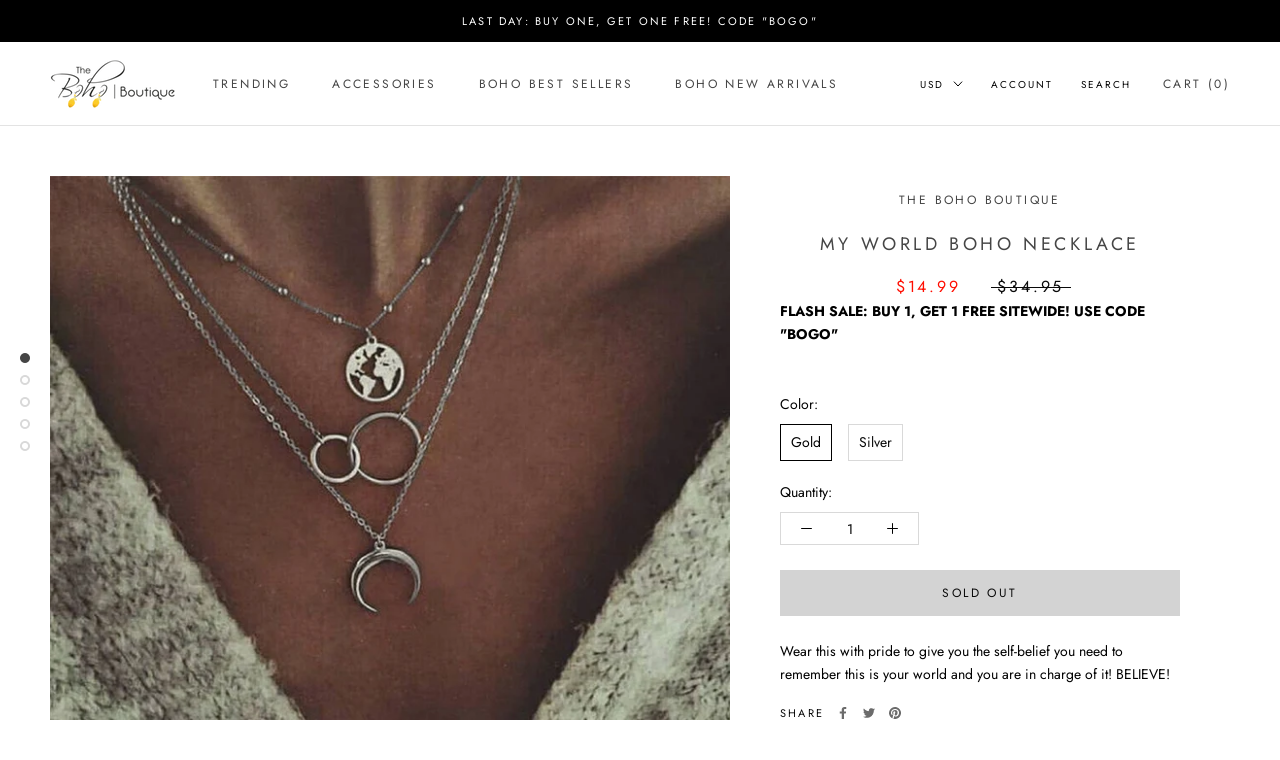

--- FILE ---
content_type: text/html; charset=utf-8
request_url: https://thebohoboutique.com/collections/necklaces/products/my-world-boho-necklace
body_size: 33807
content:
<script src="https://script.tapfiliate.com/tapfiliate.js" type="text/javascript" async></script>
<script type="text/javascript">
    (function(t,a,p){t.TapfiliateObject=a;t[a]=t[a]||function(){
    (t[a].q=t[a].q||[]).push(arguments)}})(window,'tap');

    tap('create', '12958-c1d813', { integration: "shopify" });
    tap('detect');
</script>
<!doctype html>

<html class="no-js" lang="en">
<!-- Hotjar Tracking Code for www.thebohoboutique.com -->
<script>
    (function(h,o,t,j,a,r){
        h.hj=h.hj||function(){(h.hj.q=h.hj.q||[]).push(arguments)};
        h._hjSettings={hjid:2033703,hjsv:6};
        a=o.getElementsByTagName('head')[0];
        r=o.createElement('script');r.async=1;
        r.src=t+h._hjSettings.hjid+j+h._hjSettings.hjsv;
        a.appendChild(r);
    })(window,document,'https://static.hotjar.com/c/hotjar-','.js?sv=');
</script>
  <head>


  <link rel="stylesheet" href="https://obscure-escarpment-2240.herokuapp.com/stylesheets/bcpo-front.css">
  <script>var bcpo_product={"id":6185039691927,"title":"My World Boho Necklace","handle":"my-world-boho-necklace","description":"\u003cp\u003e\u003cstrong\u003e\u003c\/strong\u003eWear this with pride to give you the self-belief you need to remember this is your world and you are in charge of it! BELIEVE!\u003c\/p\u003e","published_at":"2020-12-08T14:06:22-05:00","created_at":"2020-12-08T14:06:22-05:00","vendor":"The Boho Boutique","type":"","tags":["boho best sellers","boho new arrivals","Coupon Eligible","GOOGBAN","layered","necklaces","sale"],"price":1499,"price_min":1499,"price_max":1499,"available":false,"price_varies":false,"compare_at_price":3495,"compare_at_price_min":3495,"compare_at_price_max":3495,"compare_at_price_varies":false,"variants":[{"id":38151230193815,"title":"Gold","option1":"Gold","option2":null,"option3":null,"sku":"42032609-gold-gold","requires_shipping":true,"taxable":false,"featured_image":{"id":25627899756695,"product_id":6185039691927,"position":2,"created_at":"2020-12-09T19:30:46-05:00","updated_at":"2020-12-09T19:32:16-05:00","alt":null,"width":2873,"height":2873,"src":"\/\/thebohoboutique.com\/cdn\/shop\/products\/MR1308-2-compressed.jpg?v=1607560336","variant_ids":[38151230193815]},"available":false,"name":"My World Boho Necklace - Gold","public_title":"Gold","options":["Gold"],"price":1499,"weight":0,"compare_at_price":3495,"inventory_quantity":0,"inventory_management":"shopify","inventory_policy":"deny","barcode":"42032609-gold-gold","featured_media":{"alt":null,"id":17798597640343,"position":2,"preview_image":{"aspect_ratio":1.0,"height":2873,"width":2873,"src":"\/\/thebohoboutique.com\/cdn\/shop\/products\/MR1308-2-compressed.jpg?v=1607560336"}},"requires_selling_plan":false,"selling_plan_allocations":[]},{"id":38151230226583,"title":"Silver","option1":"Silver","option2":null,"option3":null,"sku":"42032609-silver-gold","requires_shipping":true,"taxable":false,"featured_image":{"id":25627970240663,"product_id":6185039691927,"position":4,"created_at":"2020-12-09T19:31:44-05:00","updated_at":"2020-12-09T19:32:16-05:00","alt":null,"width":2873,"height":2873,"src":"\/\/thebohoboutique.com\/cdn\/shop\/products\/MR1308-2SILVER-compressed.jpg?v=1607560336","variant_ids":[38151230226583]},"available":false,"name":"My World Boho Necklace - Silver","public_title":"Silver","options":["Silver"],"price":1499,"weight":0,"compare_at_price":3495,"inventory_quantity":0,"inventory_management":"shopify","inventory_policy":"deny","barcode":"42032609-silver-gold","featured_media":{"alt":null,"id":17798668451991,"position":4,"preview_image":{"aspect_ratio":1.0,"height":2873,"width":2873,"src":"\/\/thebohoboutique.com\/cdn\/shop\/products\/MR1308-2SILVER-compressed.jpg?v=1607560336"}},"requires_selling_plan":false,"selling_plan_allocations":[]}],"images":["\/\/thebohoboutique.com\/cdn\/shop\/products\/product-image-1634567830.jpg?v=1607454386","\/\/thebohoboutique.com\/cdn\/shop\/products\/MR1308-2-compressed.jpg?v=1607560336","\/\/thebohoboutique.com\/cdn\/shop\/products\/MR1308-compressed.jpg?v=1607560336","\/\/thebohoboutique.com\/cdn\/shop\/products\/MR1308-2SILVER-compressed.jpg?v=1607560336","\/\/thebohoboutique.com\/cdn\/shop\/products\/MR1308SILVER-compressed.jpg?v=1607560336"],"featured_image":"\/\/thebohoboutique.com\/cdn\/shop\/products\/product-image-1634567830.jpg?v=1607454386","options":["Color"],"media":[{"alt":null,"id":17708156354711,"position":1,"preview_image":{"aspect_ratio":1.0,"height":800,"width":800,"src":"\/\/thebohoboutique.com\/cdn\/shop\/products\/product-image-1634567830.jpg?v=1607454386"},"aspect_ratio":1.0,"height":800,"media_type":"image","src":"\/\/thebohoboutique.com\/cdn\/shop\/products\/product-image-1634567830.jpg?v=1607454386","width":800},{"alt":null,"id":17798597640343,"position":2,"preview_image":{"aspect_ratio":1.0,"height":2873,"width":2873,"src":"\/\/thebohoboutique.com\/cdn\/shop\/products\/MR1308-2-compressed.jpg?v=1607560336"},"aspect_ratio":1.0,"height":2873,"media_type":"image","src":"\/\/thebohoboutique.com\/cdn\/shop\/products\/MR1308-2-compressed.jpg?v=1607560336","width":2873},{"alt":null,"id":17798597705879,"position":3,"preview_image":{"aspect_ratio":1.0,"height":2854,"width":2854,"src":"\/\/thebohoboutique.com\/cdn\/shop\/products\/MR1308-compressed.jpg?v=1607560336"},"aspect_ratio":1.0,"height":2854,"media_type":"image","src":"\/\/thebohoboutique.com\/cdn\/shop\/products\/MR1308-compressed.jpg?v=1607560336","width":2854},{"alt":null,"id":17798668451991,"position":4,"preview_image":{"aspect_ratio":1.0,"height":2873,"width":2873,"src":"\/\/thebohoboutique.com\/cdn\/shop\/products\/MR1308-2SILVER-compressed.jpg?v=1607560336"},"aspect_ratio":1.0,"height":2873,"media_type":"image","src":"\/\/thebohoboutique.com\/cdn\/shop\/products\/MR1308-2SILVER-compressed.jpg?v=1607560336","width":2873},{"alt":null,"id":17798680772759,"position":5,"preview_image":{"aspect_ratio":1.0,"height":2854,"width":2854,"src":"\/\/thebohoboutique.com\/cdn\/shop\/products\/MR1308SILVER-compressed.jpg?v=1607560336"},"aspect_ratio":1.0,"height":2854,"media_type":"image","src":"\/\/thebohoboutique.com\/cdn\/shop\/products\/MR1308SILVER-compressed.jpg?v=1607560336","width":2854}],"requires_selling_plan":false,"selling_plan_groups":[],"content":"\u003cp\u003e\u003cstrong\u003e\u003c\/strong\u003eWear this with pride to give you the self-belief you need to remember this is your world and you are in charge of it! BELIEVE!\u003c\/p\u003e"};  var bcpo_settings={"fallback":"default","auto_select":"on","load_main_image":"on","replaceImage":"on","border_style":"round","tooltips":"show","sold_out_style":"transparent","theme":"light","jumbo_colors":"medium","jumbo_images":"medium","circle_swatches":"","inventory_style":"amazon","override_ajax":"off","add_price_addons":"off","money_format2":"<span class=money>${{amount}} USD</span>","money_format_without_currency":"<span class=money>${{amount}}</span>","show_currency":"off","global_auto_image_options":"","global_color_options":"","global_colors":[{"key":"","value":"ecf42f"}],"shop_currency":"USD"};var inventory_quantity = [];inventory_quantity.push(0);inventory_quantity.push(0);if(bcpo_product) { for (var i = 0; i < bcpo_product.variants.length; i += 1) { bcpo_product.variants[i].inventory_quantity = inventory_quantity[i]; }}window.bcpo = window.bcpo || {}; bcpo.cart = {"note":null,"attributes":{},"original_total_price":0,"total_price":0,"total_discount":0,"total_weight":0.0,"item_count":0,"items":[],"requires_shipping":false,"currency":"USD","items_subtotal_price":0,"cart_level_discount_applications":[],"checkout_charge_amount":0}; bcpo.ogFormData = FormData;</script>

    
    
    
    
    
    
    
    <meta charset="utf-8"> 
    <meta http-equiv="X-UA-Compatible" content="IE=edge,chrome=1">
    <meta name="viewport" content="width=device-width, initial-scale=1.0, height=device-height, minimum-scale=1.0, user-scalable=0">
    <meta name="theme-color" content="">

    <title>
      My World Boho Necklace &ndash; The Boho Boutique
    </title><meta name="description" content="Wear this with pride to give you the self-belief you need to remember this is your world and you are in charge of it! BELIEVE!"><link rel="canonical" href="https://thebohoboutique.com/products/my-world-boho-necklace"><link rel="shortcut icon" href="//thebohoboutique.com/cdn/shop/files/bbbb_48x48.png?v=1613154405" type="image/png"><meta property="og:type" content="product">
  <meta property="og:title" content="My World Boho Necklace"><meta property="og:image" content="http://thebohoboutique.com/cdn/shop/products/product-image-1634567830_grande.jpg?v=1607454386">
    <meta property="og:image:secure_url" content="https://thebohoboutique.com/cdn/shop/products/product-image-1634567830_grande.jpg?v=1607454386"><meta property="og:image" content="http://thebohoboutique.com/cdn/shop/products/MR1308-2-compressed_grande.jpg?v=1607560336">
    <meta property="og:image:secure_url" content="https://thebohoboutique.com/cdn/shop/products/MR1308-2-compressed_grande.jpg?v=1607560336"><meta property="og:image" content="http://thebohoboutique.com/cdn/shop/products/MR1308-compressed_grande.jpg?v=1607560336">
    <meta property="og:image:secure_url" content="https://thebohoboutique.com/cdn/shop/products/MR1308-compressed_grande.jpg?v=1607560336"><meta property="product:price:amount" content="14.99">
  <meta property="product:price:currency" content="USD"><meta property="og:description" content="Wear this with pride to give you the self-belief you need to remember this is your world and you are in charge of it! BELIEVE!"><meta property="og:url" content="https://thebohoboutique.com/products/my-world-boho-necklace">
<meta property="og:site_name" content="The Boho Boutique"><meta name="twitter:card" content="summary"><meta name="twitter:title" content="My World Boho Necklace">
  <meta name="twitter:description" content="Wear this with pride to give you the self-belief you need to remember this is your world and you are in charge of it! BELIEVE!">
  <meta name="twitter:image" content="https://thebohoboutique.com/cdn/shop/products/product-image-1634567830_600x600_crop_center.jpg?v=1607454386">

    <script>window.performance && window.performance.mark && window.performance.mark('shopify.content_for_header.start');</script><meta name="google-site-verification" content="c70dXlOkE7d1jlqZ0VU5fOVyZrYzbwmL5gDbEzzYQd4">
<meta id="shopify-digital-wallet" name="shopify-digital-wallet" content="/16527883/digital_wallets/dialog">
<meta name="shopify-checkout-api-token" content="93809b8c5f122cf5e80c17f177fdbfc5">
<meta id="in-context-paypal-metadata" data-shop-id="16527883" data-venmo-supported="true" data-environment="production" data-locale="en_US" data-paypal-v4="true" data-currency="USD">
<link rel="alternate" type="application/json+oembed" href="https://thebohoboutique.com/products/my-world-boho-necklace.oembed">
<script async="async" src="/checkouts/internal/preloads.js?locale=en-US"></script>
<link rel="preconnect" href="https://shop.app" crossorigin="anonymous">
<script async="async" src="https://shop.app/checkouts/internal/preloads.js?locale=en-US&shop_id=16527883" crossorigin="anonymous"></script>
<script id="apple-pay-shop-capabilities" type="application/json">{"shopId":16527883,"countryCode":"US","currencyCode":"USD","merchantCapabilities":["supports3DS"],"merchantId":"gid:\/\/shopify\/Shop\/16527883","merchantName":"The Boho Boutique","requiredBillingContactFields":["postalAddress","email","phone"],"requiredShippingContactFields":["postalAddress","email","phone"],"shippingType":"shipping","supportedNetworks":["visa","masterCard","amex","discover","elo","jcb"],"total":{"type":"pending","label":"The Boho Boutique","amount":"1.00"},"shopifyPaymentsEnabled":true,"supportsSubscriptions":true}</script>
<script id="shopify-features" type="application/json">{"accessToken":"93809b8c5f122cf5e80c17f177fdbfc5","betas":["rich-media-storefront-analytics"],"domain":"thebohoboutique.com","predictiveSearch":true,"shopId":16527883,"locale":"en"}</script>
<script>var Shopify = Shopify || {};
Shopify.shop = "the-boho-boutique.myshopify.com";
Shopify.locale = "en";
Shopify.currency = {"active":"USD","rate":"1.0"};
Shopify.country = "US";
Shopify.theme = {"name":"10-28-21 Updated Vogue Including New Fil...","id":127292506263,"schema_name":"Prestige","schema_version":"4.5.2","theme_store_id":null,"role":"main"};
Shopify.theme.handle = "null";
Shopify.theme.style = {"id":null,"handle":null};
Shopify.cdnHost = "thebohoboutique.com/cdn";
Shopify.routes = Shopify.routes || {};
Shopify.routes.root = "/";</script>
<script type="module">!function(o){(o.Shopify=o.Shopify||{}).modules=!0}(window);</script>
<script>!function(o){function n(){var o=[];function n(){o.push(Array.prototype.slice.apply(arguments))}return n.q=o,n}var t=o.Shopify=o.Shopify||{};t.loadFeatures=n(),t.autoloadFeatures=n()}(window);</script>
<script>
  window.ShopifyPay = window.ShopifyPay || {};
  window.ShopifyPay.apiHost = "shop.app\/pay";
  window.ShopifyPay.redirectState = null;
</script>
<script id="shop-js-analytics" type="application/json">{"pageType":"product"}</script>
<script defer="defer" async type="module" src="//thebohoboutique.com/cdn/shopifycloud/shop-js/modules/v2/client.init-shop-cart-sync_DlSlHazZ.en.esm.js"></script>
<script defer="defer" async type="module" src="//thebohoboutique.com/cdn/shopifycloud/shop-js/modules/v2/chunk.common_D16XZWos.esm.js"></script>
<script type="module">
  await import("//thebohoboutique.com/cdn/shopifycloud/shop-js/modules/v2/client.init-shop-cart-sync_DlSlHazZ.en.esm.js");
await import("//thebohoboutique.com/cdn/shopifycloud/shop-js/modules/v2/chunk.common_D16XZWos.esm.js");

  window.Shopify.SignInWithShop?.initShopCartSync?.({"fedCMEnabled":true,"windoidEnabled":true});

</script>
<script>
  window.Shopify = window.Shopify || {};
  if (!window.Shopify.featureAssets) window.Shopify.featureAssets = {};
  window.Shopify.featureAssets['shop-js'] = {"shop-cart-sync":["modules/v2/client.shop-cart-sync_DKWYiEUO.en.esm.js","modules/v2/chunk.common_D16XZWos.esm.js"],"init-fed-cm":["modules/v2/client.init-fed-cm_vfPMjZAC.en.esm.js","modules/v2/chunk.common_D16XZWos.esm.js"],"init-shop-email-lookup-coordinator":["modules/v2/client.init-shop-email-lookup-coordinator_CR38P6MB.en.esm.js","modules/v2/chunk.common_D16XZWos.esm.js"],"init-shop-cart-sync":["modules/v2/client.init-shop-cart-sync_DlSlHazZ.en.esm.js","modules/v2/chunk.common_D16XZWos.esm.js"],"shop-cash-offers":["modules/v2/client.shop-cash-offers_CJw4IQ6B.en.esm.js","modules/v2/chunk.common_D16XZWos.esm.js","modules/v2/chunk.modal_UwFWkumu.esm.js"],"shop-toast-manager":["modules/v2/client.shop-toast-manager_BY778Uv6.en.esm.js","modules/v2/chunk.common_D16XZWos.esm.js"],"init-windoid":["modules/v2/client.init-windoid_DVhZdEm3.en.esm.js","modules/v2/chunk.common_D16XZWos.esm.js"],"shop-button":["modules/v2/client.shop-button_D2ZzKUPa.en.esm.js","modules/v2/chunk.common_D16XZWos.esm.js"],"avatar":["modules/v2/client.avatar_BTnouDA3.en.esm.js"],"init-customer-accounts-sign-up":["modules/v2/client.init-customer-accounts-sign-up_CQZUmjGN.en.esm.js","modules/v2/client.shop-login-button_Cu5K-F7X.en.esm.js","modules/v2/chunk.common_D16XZWos.esm.js","modules/v2/chunk.modal_UwFWkumu.esm.js"],"pay-button":["modules/v2/client.pay-button_CcBqbGU7.en.esm.js","modules/v2/chunk.common_D16XZWos.esm.js"],"init-shop-for-new-customer-accounts":["modules/v2/client.init-shop-for-new-customer-accounts_B5DR5JTE.en.esm.js","modules/v2/client.shop-login-button_Cu5K-F7X.en.esm.js","modules/v2/chunk.common_D16XZWos.esm.js","modules/v2/chunk.modal_UwFWkumu.esm.js"],"shop-login-button":["modules/v2/client.shop-login-button_Cu5K-F7X.en.esm.js","modules/v2/chunk.common_D16XZWos.esm.js","modules/v2/chunk.modal_UwFWkumu.esm.js"],"shop-follow-button":["modules/v2/client.shop-follow-button_BX8Slf17.en.esm.js","modules/v2/chunk.common_D16XZWos.esm.js","modules/v2/chunk.modal_UwFWkumu.esm.js"],"init-customer-accounts":["modules/v2/client.init-customer-accounts_DjKkmQ2w.en.esm.js","modules/v2/client.shop-login-button_Cu5K-F7X.en.esm.js","modules/v2/chunk.common_D16XZWos.esm.js","modules/v2/chunk.modal_UwFWkumu.esm.js"],"lead-capture":["modules/v2/client.lead-capture_ChWCg7nV.en.esm.js","modules/v2/chunk.common_D16XZWos.esm.js","modules/v2/chunk.modal_UwFWkumu.esm.js"],"checkout-modal":["modules/v2/client.checkout-modal_DPnpVyv-.en.esm.js","modules/v2/chunk.common_D16XZWos.esm.js","modules/v2/chunk.modal_UwFWkumu.esm.js"],"shop-login":["modules/v2/client.shop-login_leRXJtcZ.en.esm.js","modules/v2/chunk.common_D16XZWos.esm.js","modules/v2/chunk.modal_UwFWkumu.esm.js"],"payment-terms":["modules/v2/client.payment-terms_Bp9K0NXD.en.esm.js","modules/v2/chunk.common_D16XZWos.esm.js","modules/v2/chunk.modal_UwFWkumu.esm.js"]};
</script>
<script>(function() {
  var isLoaded = false;
  function asyncLoad() {
    if (isLoaded) return;
    isLoaded = true;
    var urls = ["https:\/\/ecommplugins-scripts.trustpilot.com\/v2.1\/js\/header.min.js?settings=eyJrZXkiOiJ0Y2U2VG5yY0VkWmxIY3RPIiwicyI6InNrdSJ9\u0026v=2.5\u0026shop=the-boho-boutique.myshopify.com","https:\/\/ecommplugins-trustboxsettings.trustpilot.com\/the-boho-boutique.myshopify.com.js?settings=1634048617299\u0026shop=the-boho-boutique.myshopify.com","https:\/\/widget.trustpilot.com\/bootstrap\/v5\/tp.widget.sync.bootstrap.min.js?shop=the-boho-boutique.myshopify.com","https:\/\/intg.snapchat.com\/shopify\/shopify-scevent-init.js?id=702a6737-ec56-4cb5-a1b6-4a24c1d0cd25\u0026shop=the-boho-boutique.myshopify.com","https:\/\/shopify-pixel.preflect.com\/6290ddda3de74d88cb9407c6?shop=the-boho-boutique.myshopify.com","https:\/\/upsell.conversionbear.com\/script?app=upsell\u0026shop=the-boho-boutique.myshopify.com","https:\/\/cdn.tabarn.app\/cdn\/automatic-discount\/automatic-discount-v2.min.js?shop=the-boho-boutique.myshopify.com","https:\/\/cdn.hextom.com\/js\/quickannouncementbar.js?shop=the-boho-boutique.myshopify.com","https:\/\/omnisnippet1.com\/platforms\/shopify.js?source=scriptTag\u0026v=2025-05-15T12\u0026shop=the-boho-boutique.myshopify.com","\/\/backinstock.useamp.com\/widget\/61548_1767158610.js?category=bis\u0026v=6\u0026shop=the-boho-boutique.myshopify.com"];
    for (var i = 0; i < urls.length; i++) {
      var s = document.createElement('script');
      s.type = 'text/javascript';
      s.async = true;
      s.src = urls[i];
      var x = document.getElementsByTagName('script')[0];
      x.parentNode.insertBefore(s, x);
    }
  };
  if(window.attachEvent) {
    window.attachEvent('onload', asyncLoad);
  } else {
    window.addEventListener('load', asyncLoad, false);
  }
})();</script>
<script id="__st">var __st={"a":16527883,"offset":-18000,"reqid":"ee497ef0-e7a6-43ab-a4cf-5e82f6e5e01b-1768593119","pageurl":"thebohoboutique.com\/collections\/necklaces\/products\/my-world-boho-necklace","u":"6ba7c8a36db2","p":"product","rtyp":"product","rid":6185039691927};</script>
<script>window.ShopifyPaypalV4VisibilityTracking = true;</script>
<script id="captcha-bootstrap">!function(){'use strict';const t='contact',e='account',n='new_comment',o=[[t,t],['blogs',n],['comments',n],[t,'customer']],c=[[e,'customer_login'],[e,'guest_login'],[e,'recover_customer_password'],[e,'create_customer']],r=t=>t.map((([t,e])=>`form[action*='/${t}']:not([data-nocaptcha='true']) input[name='form_type'][value='${e}']`)).join(','),a=t=>()=>t?[...document.querySelectorAll(t)].map((t=>t.form)):[];function s(){const t=[...o],e=r(t);return a(e)}const i='password',u='form_key',d=['recaptcha-v3-token','g-recaptcha-response','h-captcha-response',i],f=()=>{try{return window.sessionStorage}catch{return}},m='__shopify_v',_=t=>t.elements[u];function p(t,e,n=!1){try{const o=window.sessionStorage,c=JSON.parse(o.getItem(e)),{data:r}=function(t){const{data:e,action:n}=t;return t[m]||n?{data:e,action:n}:{data:t,action:n}}(c);for(const[e,n]of Object.entries(r))t.elements[e]&&(t.elements[e].value=n);n&&o.removeItem(e)}catch(o){console.error('form repopulation failed',{error:o})}}const l='form_type',E='cptcha';function T(t){t.dataset[E]=!0}const w=window,h=w.document,L='Shopify',v='ce_forms',y='captcha';let A=!1;((t,e)=>{const n=(g='f06e6c50-85a8-45c8-87d0-21a2b65856fe',I='https://cdn.shopify.com/shopifycloud/storefront-forms-hcaptcha/ce_storefront_forms_captcha_hcaptcha.v1.5.2.iife.js',D={infoText:'Protected by hCaptcha',privacyText:'Privacy',termsText:'Terms'},(t,e,n)=>{const o=w[L][v],c=o.bindForm;if(c)return c(t,g,e,D).then(n);var r;o.q.push([[t,g,e,D],n]),r=I,A||(h.body.append(Object.assign(h.createElement('script'),{id:'captcha-provider',async:!0,src:r})),A=!0)});var g,I,D;w[L]=w[L]||{},w[L][v]=w[L][v]||{},w[L][v].q=[],w[L][y]=w[L][y]||{},w[L][y].protect=function(t,e){n(t,void 0,e),T(t)},Object.freeze(w[L][y]),function(t,e,n,w,h,L){const[v,y,A,g]=function(t,e,n){const i=e?o:[],u=t?c:[],d=[...i,...u],f=r(d),m=r(i),_=r(d.filter((([t,e])=>n.includes(e))));return[a(f),a(m),a(_),s()]}(w,h,L),I=t=>{const e=t.target;return e instanceof HTMLFormElement?e:e&&e.form},D=t=>v().includes(t);t.addEventListener('submit',(t=>{const e=I(t);if(!e)return;const n=D(e)&&!e.dataset.hcaptchaBound&&!e.dataset.recaptchaBound,o=_(e),c=g().includes(e)&&(!o||!o.value);(n||c)&&t.preventDefault(),c&&!n&&(function(t){try{if(!f())return;!function(t){const e=f();if(!e)return;const n=_(t);if(!n)return;const o=n.value;o&&e.removeItem(o)}(t);const e=Array.from(Array(32),(()=>Math.random().toString(36)[2])).join('');!function(t,e){_(t)||t.append(Object.assign(document.createElement('input'),{type:'hidden',name:u})),t.elements[u].value=e}(t,e),function(t,e){const n=f();if(!n)return;const o=[...t.querySelectorAll(`input[type='${i}']`)].map((({name:t})=>t)),c=[...d,...o],r={};for(const[a,s]of new FormData(t).entries())c.includes(a)||(r[a]=s);n.setItem(e,JSON.stringify({[m]:1,action:t.action,data:r}))}(t,e)}catch(e){console.error('failed to persist form',e)}}(e),e.submit())}));const S=(t,e)=>{t&&!t.dataset[E]&&(n(t,e.some((e=>e===t))),T(t))};for(const o of['focusin','change'])t.addEventListener(o,(t=>{const e=I(t);D(e)&&S(e,y())}));const B=e.get('form_key'),M=e.get(l),P=B&&M;t.addEventListener('DOMContentLoaded',(()=>{const t=y();if(P)for(const e of t)e.elements[l].value===M&&p(e,B);[...new Set([...A(),...v().filter((t=>'true'===t.dataset.shopifyCaptcha))])].forEach((e=>S(e,t)))}))}(h,new URLSearchParams(w.location.search),n,t,e,['guest_login'])})(!0,!0)}();</script>
<script integrity="sha256-4kQ18oKyAcykRKYeNunJcIwy7WH5gtpwJnB7kiuLZ1E=" data-source-attribution="shopify.loadfeatures" defer="defer" src="//thebohoboutique.com/cdn/shopifycloud/storefront/assets/storefront/load_feature-a0a9edcb.js" crossorigin="anonymous"></script>
<script crossorigin="anonymous" defer="defer" src="//thebohoboutique.com/cdn/shopifycloud/storefront/assets/shopify_pay/storefront-65b4c6d7.js?v=20250812"></script>
<script data-source-attribution="shopify.dynamic_checkout.dynamic.init">var Shopify=Shopify||{};Shopify.PaymentButton=Shopify.PaymentButton||{isStorefrontPortableWallets:!0,init:function(){window.Shopify.PaymentButton.init=function(){};var t=document.createElement("script");t.src="https://thebohoboutique.com/cdn/shopifycloud/portable-wallets/latest/portable-wallets.en.js",t.type="module",document.head.appendChild(t)}};
</script>
<script data-source-attribution="shopify.dynamic_checkout.buyer_consent">
  function portableWalletsHideBuyerConsent(e){var t=document.getElementById("shopify-buyer-consent"),n=document.getElementById("shopify-subscription-policy-button");t&&n&&(t.classList.add("hidden"),t.setAttribute("aria-hidden","true"),n.removeEventListener("click",e))}function portableWalletsShowBuyerConsent(e){var t=document.getElementById("shopify-buyer-consent"),n=document.getElementById("shopify-subscription-policy-button");t&&n&&(t.classList.remove("hidden"),t.removeAttribute("aria-hidden"),n.addEventListener("click",e))}window.Shopify?.PaymentButton&&(window.Shopify.PaymentButton.hideBuyerConsent=portableWalletsHideBuyerConsent,window.Shopify.PaymentButton.showBuyerConsent=portableWalletsShowBuyerConsent);
</script>
<script>
  function portableWalletsCleanup(e){e&&e.src&&console.error("Failed to load portable wallets script "+e.src);var t=document.querySelectorAll("shopify-accelerated-checkout .shopify-payment-button__skeleton, shopify-accelerated-checkout-cart .wallet-cart-button__skeleton"),e=document.getElementById("shopify-buyer-consent");for(let e=0;e<t.length;e++)t[e].remove();e&&e.remove()}function portableWalletsNotLoadedAsModule(e){e instanceof ErrorEvent&&"string"==typeof e.message&&e.message.includes("import.meta")&&"string"==typeof e.filename&&e.filename.includes("portable-wallets")&&(window.removeEventListener("error",portableWalletsNotLoadedAsModule),window.Shopify.PaymentButton.failedToLoad=e,"loading"===document.readyState?document.addEventListener("DOMContentLoaded",window.Shopify.PaymentButton.init):window.Shopify.PaymentButton.init())}window.addEventListener("error",portableWalletsNotLoadedAsModule);
</script>

<script type="module" src="https://thebohoboutique.com/cdn/shopifycloud/portable-wallets/latest/portable-wallets.en.js" onError="portableWalletsCleanup(this)" crossorigin="anonymous"></script>
<script nomodule>
  document.addEventListener("DOMContentLoaded", portableWalletsCleanup);
</script>

<link id="shopify-accelerated-checkout-styles" rel="stylesheet" media="screen" href="https://thebohoboutique.com/cdn/shopifycloud/portable-wallets/latest/accelerated-checkout-backwards-compat.css" crossorigin="anonymous">
<style id="shopify-accelerated-checkout-cart">
        #shopify-buyer-consent {
  margin-top: 1em;
  display: inline-block;
  width: 100%;
}

#shopify-buyer-consent.hidden {
  display: none;
}

#shopify-subscription-policy-button {
  background: none;
  border: none;
  padding: 0;
  text-decoration: underline;
  font-size: inherit;
  cursor: pointer;
}

#shopify-subscription-policy-button::before {
  box-shadow: none;
}

      </style>

<script>window.performance && window.performance.mark && window.performance.mark('shopify.content_for_header.end');</script>


    <link rel="stylesheet" href="//thebohoboutique.com/cdn/shop/t/35/assets/theme.scss.css?v=46400092555376039851759332568">

	<script src="https://code.jquery.com/jquery-3.3.1.min.js"  async></script>
	
	<script type="text/javascript" src="https://variant-image-automator.starapps.studio/product_variants.js?shop=the-boho-boutique.myshopify.com" async></script>
	
    <script>
      // This allows to expose several variables to the global scope, to be used in scripts
      window.theme = {
        template: "product",
        localeRootUrl: '',
        shopCurrency: "USD",
        moneyFormat: "\u003cspan class=money\u003e${{amount}}\u003c\/span\u003e",
        moneyWithCurrencyFormat: "\u003cspan class=money\u003e${{amount}} USD\u003c\/span\u003e",
        useNativeMultiCurrency: false,
        currencyConversionEnabled: true,
        currencyConversionMoneyFormat: "money_format",
        currencyConversionRoundAmounts: false,
        productImageSize: "natural",
        searchMode: "product,article",
        showPageTransition: true,
        showElementStaggering: true,
        showImageZooming: true
      };

      window.languages = {
        cartAddNote: "Add Order Note",
        cartEditNote: "Edit Order Note",
        productImageLoadingError: "This image could not be loaded. Please try to reload the page.",
        productFormAddToCart: "Add to cart",
        productFormUnavailable: "Unavailable",
        productFormSoldOut: "Sold Out",
        shippingEstimatorOneResult: "1 option available:",
        shippingEstimatorMoreResults: "{{count}} options available:",
        shippingEstimatorNoResults: "No shipping could be found"
      };

      window.lazySizesConfig = {
        loadHidden: false,
        hFac: 0.5,
        expFactor: 2,
        ricTimeout: 150,
        lazyClass: 'Image--lazyLoad',
        loadingClass: 'Image--lazyLoading',
        loadedClass: 'Image--lazyLoaded'
      };

      document.documentElement.className = document.documentElement.className.replace('no-js', 'js');
      document.documentElement.style.setProperty('--window-height', window.innerHeight + 'px');

      // We do a quick detection of some features (we could use Modernizr but for so little...)
      (function() {
        document.documentElement.className += ((window.CSS && window.CSS.supports('(position: sticky) or (position: -webkit-sticky)')) ? ' supports-sticky' : ' no-supports-sticky');
        document.documentElement.className += (window.matchMedia('(-moz-touch-enabled: 1), (hover: none)')).matches ? ' no-supports-hover' : ' supports-hover';
      }());

      (function () {
        window.onpageshow = function(event) {
          if (event.persisted) {
            window.location.reload();
          }
        };
      })();
    </script>

    <script src="//thebohoboutique.com/cdn/shop/t/35/assets/lazysizes.min.js?v=174358363404432586981635183078" async></script>

    
      <script src="//cdn.shopify.com/s/javascripts/currencies.js" defer></script>
    
<script src="https://polyfill-fastly.net/v3/polyfill.min.js?unknown=polyfill&features=fetch,Element.prototype.closest,Element.prototype.remove,Element.prototype.classList,Array.prototype.includes,Array.prototype.fill,Object.assign,CustomEvent,IntersectionObserver,IntersectionObserverEntry,URL" defer></script>
    <script src="//thebohoboutique.com/cdn/shop/t/35/assets/libs.min.js?v=88466822118989791001635183079" defer></script>
    <script src="//thebohoboutique.com/cdn/shop/t/35/assets/theme.min.js?v=72018575517605394011635183081" defer></script>
    <script src="//thebohoboutique.com/cdn/shop/t/35/assets/custom.js?v=84868938304072927971635183078" defer></script>

    
  <script type="application/ld+json">
  {
    "@context": "http://schema.org",
    "@type": "Product",
    "offers": [{
          "@type": "Offer",
          "name": "Gold",
          "availability":"https://schema.org/OutOfStock",
          "price": "14.99",
          "priceCurrency": "USD",
          "priceValidUntil": "2026-01-26","sku": "42032609-gold-gold","url": "/collections/necklaces/products/my-world-boho-necklace/products/my-world-boho-necklace?variant=38151230193815"
        },
{
          "@type": "Offer",
          "name": "Silver",
          "availability":"https://schema.org/OutOfStock",
          "price": "14.99",
          "priceCurrency": "USD",
          "priceValidUntil": "2026-01-26","sku": "42032609-silver-gold","url": "/collections/necklaces/products/my-world-boho-necklace/products/my-world-boho-necklace?variant=38151230226583"
        }
],
      "mpn": "42032609-gold-gold",
      "productId": "42032609-gold-gold",

    "brand": {
      "name": "The Boho Boutique"
    },
    "name": "My World Boho Necklace",
    "description": "Wear this with pride to give you the self-belief you need to remember this is your world and you are in charge of it! BELIEVE!",
    "category": "",
    "url": "/collections/necklaces/products/my-world-boho-necklace/products/my-world-boho-necklace",
    "sku": "42032609-gold-gold",
    "image": {
      "@type": "ImageObject",
      "url": "https://thebohoboutique.com/cdn/shop/products/product-image-1634567830_1024x.jpg?v=1607454386",
      "image": "https://thebohoboutique.com/cdn/shop/products/product-image-1634567830_1024x.jpg?v=1607454386",
      "name": "My World Boho Necklace",
      "width": "1024",
      "height": "1024"
    }
  }
  </script>



  <script type="application/ld+json">
  {
    "@context": "http://schema.org",
    "@type": "BreadcrumbList",
  "itemListElement": [{
      "@type": "ListItem",
      "position": 1,
      "name": "Translation missing: en.general.breadcrumb.home",
      "item": "https://thebohoboutique.com"
    },{
          "@type": "ListItem",
          "position": 2,
          "name": "Necklaces",
          "item": "https://thebohoboutique.com/collections/necklaces"
        }, {
          "@type": "ListItem",
          "position": 3,
          "name": "My World Boho Necklace",
          "item": "https://thebohoboutique.com/collections/necklaces/products/my-world-boho-necklace"
        }]
  }
  </script>

  

	



<script type="text/javascript" src="https://variant-swatch-king.starapps.studio/variant-swatch.js?v=1572705621&shop=the-boho-boutique.myshopify.com" async></script>

  
 <!-- Snap Pixel Code -->
<script type='text/javascript'>
(function(e,t,n){if(e.snaptr)return;var a=e.snaptr=function()
{a.handleRequest?a.handleRequest.apply(a,arguments):a.queue.push(arguments)};
a.queue=[];var s='script';r=t.createElement(s);r.async=!0;
r.src=n;var u=t.getElementsByTagName(s)[0];
u.parentNode.insertBefore(r,u);})(window,document,
'https://sc-static.net/scevent.min.js');

snaptr('init', '3458be34-1e7c-4a53-9a89-b2a3249e3411', {
'user_email': 'support@thebohoboutique.com'
});

snaptr('track', 'PAGE_VIEW');

</script>
<!-- End Snap Pixel Code -->
  
 
 
<!--begin-boost-pfs-filter-css-->
  <link rel="preload stylesheet" href="//thebohoboutique.com/cdn/shop/t/35/assets/boost-pfs-instant-search.css?v=169989433812219567861635183092" as="style"><link href="//thebohoboutique.com/cdn/shop/t/35/assets/boost-pfs-custom.css?v=117110237701707647071635183092" rel="stylesheet" type="text/css" media="all" />
<style data-id="boost-pfs-style" type="text/css">
    .boost-pfs-filter-option-title-text {color: rgba(198,157,157,1);text-transform: capitalize;}

   .boost-pfs-filter-tree-v .boost-pfs-filter-option-title-text:before {border-top-color: rgba(198,157,157,1);}
    .boost-pfs-filter-tree-v .boost-pfs-filter-option.boost-pfs-filter-option-collapsed .boost-pfs-filter-option-title-text:before {border-bottom-color: rgba(198,157,157,1);}
    .boost-pfs-filter-tree-h .boost-pfs-filter-option-title-heading:before {
      border-right-color: rgba(198,157,157,1);
      border-bottom-color: rgba(198,157,157,1);
    }

    .boost-pfs-filter-option-content .boost-pfs-filter-option-item-list .boost-pfs-filter-option-item button,
    .boost-pfs-filter-option-content .boost-pfs-filter-option-item-list .boost-pfs-filter-option-item .boost-pfs-filter-button,
    .boost-pfs-filter-option-range-amount input,
    .boost-pfs-filter-tree-v .boost-pfs-filter-refine-by .boost-pfs-filter-refine-by-items .refine-by-item,
    .boost-pfs-filter-refine-by-wrapper-v .boost-pfs-filter-refine-by .boost-pfs-filter-refine-by-items .refine-by-item,
    .boost-pfs-filter-refine-by .boost-pfs-filter-option-title,
    .boost-pfs-filter-refine-by .boost-pfs-filter-refine-by-items .refine-by-item>a,
    .boost-pfs-filter-refine-by>span,
    .boost-pfs-filter-clear,
    .boost-pfs-filter-clear-all{color: rgba(0,0,0,1);}

    .boost-pfs-filter-option-multi-level-collections .boost-pfs-filter-option-multi-level-list .boost-pfs-filter-option-item .boost-pfs-filter-button-arrow .boost-pfs-arrow:before,
    .boost-pfs-filter-option-multi-level-tag .boost-pfs-filter-option-multi-level-list .boost-pfs-filter-option-item .boost-pfs-filter-button-arrow .boost-pfs-arrow:before {border-right: 1px solid rgba(0,0,0,1);
        border-bottom: 1px solid rgba(0,0,0,1);}

    .boost-pfs-filter-refine-by .boost-pfs-filter-refine-by-items .refine-by-item .boost-pfs-filter-clear:before,
    .boost-pfs-filter-refine-by .boost-pfs-filter-refine-by-items .refine-by-item .boost-pfs-filter-clear:after {
      background: rgba(0,0,0,1);
    }

    .boost-pfs-filter-tree-mobile-button button,
    .boost-pfs-filter-top-sorting-mobile button {color: rgba(65,64,64,1) !important;text-transform: capitalize !important;background: rgba(219,186,186,1) !important;}
    .boost-pfs-filter-top-sorting-mobile button>span:after {color: rgba(65,64,64,1) !important;}
  </style>
<!--end-boost-pfs-filter-css-->
<!-- Google tag (gtag.js) -->
<script async src="https://www.googletagmanager.com/gtag/js?id=G-001TTMMM9E"></script>
<script>
  window.dataLayer = window.dataLayer || [];
  function gtag(){dataLayer.push(arguments);}
  gtag('js', new Date());

  gtag('config', 'G-001TTMMM9E');
</script>

<link href="https://monorail-edge.shopifysvc.com" rel="dns-prefetch">
<script>(function(){if ("sendBeacon" in navigator && "performance" in window) {try {var session_token_from_headers = performance.getEntriesByType('navigation')[0].serverTiming.find(x => x.name == '_s').description;} catch {var session_token_from_headers = undefined;}var session_cookie_matches = document.cookie.match(/_shopify_s=([^;]*)/);var session_token_from_cookie = session_cookie_matches && session_cookie_matches.length === 2 ? session_cookie_matches[1] : "";var session_token = session_token_from_headers || session_token_from_cookie || "";function handle_abandonment_event(e) {var entries = performance.getEntries().filter(function(entry) {return /monorail-edge.shopifysvc.com/.test(entry.name);});if (!window.abandonment_tracked && entries.length === 0) {window.abandonment_tracked = true;var currentMs = Date.now();var navigation_start = performance.timing.navigationStart;var payload = {shop_id: 16527883,url: window.location.href,navigation_start,duration: currentMs - navigation_start,session_token,page_type: "product"};window.navigator.sendBeacon("https://monorail-edge.shopifysvc.com/v1/produce", JSON.stringify({schema_id: "online_store_buyer_site_abandonment/1.1",payload: payload,metadata: {event_created_at_ms: currentMs,event_sent_at_ms: currentMs}}));}}window.addEventListener('pagehide', handle_abandonment_event);}}());</script>
<script id="web-pixels-manager-setup">(function e(e,d,r,n,o){if(void 0===o&&(o={}),!Boolean(null===(a=null===(i=window.Shopify)||void 0===i?void 0:i.analytics)||void 0===a?void 0:a.replayQueue)){var i,a;window.Shopify=window.Shopify||{};var t=window.Shopify;t.analytics=t.analytics||{};var s=t.analytics;s.replayQueue=[],s.publish=function(e,d,r){return s.replayQueue.push([e,d,r]),!0};try{self.performance.mark("wpm:start")}catch(e){}var l=function(){var e={modern:/Edge?\/(1{2}[4-9]|1[2-9]\d|[2-9]\d{2}|\d{4,})\.\d+(\.\d+|)|Firefox\/(1{2}[4-9]|1[2-9]\d|[2-9]\d{2}|\d{4,})\.\d+(\.\d+|)|Chrom(ium|e)\/(9{2}|\d{3,})\.\d+(\.\d+|)|(Maci|X1{2}).+ Version\/(15\.\d+|(1[6-9]|[2-9]\d|\d{3,})\.\d+)([,.]\d+|)( \(\w+\)|)( Mobile\/\w+|) Safari\/|Chrome.+OPR\/(9{2}|\d{3,})\.\d+\.\d+|(CPU[ +]OS|iPhone[ +]OS|CPU[ +]iPhone|CPU IPhone OS|CPU iPad OS)[ +]+(15[._]\d+|(1[6-9]|[2-9]\d|\d{3,})[._]\d+)([._]\d+|)|Android:?[ /-](13[3-9]|1[4-9]\d|[2-9]\d{2}|\d{4,})(\.\d+|)(\.\d+|)|Android.+Firefox\/(13[5-9]|1[4-9]\d|[2-9]\d{2}|\d{4,})\.\d+(\.\d+|)|Android.+Chrom(ium|e)\/(13[3-9]|1[4-9]\d|[2-9]\d{2}|\d{4,})\.\d+(\.\d+|)|SamsungBrowser\/([2-9]\d|\d{3,})\.\d+/,legacy:/Edge?\/(1[6-9]|[2-9]\d|\d{3,})\.\d+(\.\d+|)|Firefox\/(5[4-9]|[6-9]\d|\d{3,})\.\d+(\.\d+|)|Chrom(ium|e)\/(5[1-9]|[6-9]\d|\d{3,})\.\d+(\.\d+|)([\d.]+$|.*Safari\/(?![\d.]+ Edge\/[\d.]+$))|(Maci|X1{2}).+ Version\/(10\.\d+|(1[1-9]|[2-9]\d|\d{3,})\.\d+)([,.]\d+|)( \(\w+\)|)( Mobile\/\w+|) Safari\/|Chrome.+OPR\/(3[89]|[4-9]\d|\d{3,})\.\d+\.\d+|(CPU[ +]OS|iPhone[ +]OS|CPU[ +]iPhone|CPU IPhone OS|CPU iPad OS)[ +]+(10[._]\d+|(1[1-9]|[2-9]\d|\d{3,})[._]\d+)([._]\d+|)|Android:?[ /-](13[3-9]|1[4-9]\d|[2-9]\d{2}|\d{4,})(\.\d+|)(\.\d+|)|Mobile Safari.+OPR\/([89]\d|\d{3,})\.\d+\.\d+|Android.+Firefox\/(13[5-9]|1[4-9]\d|[2-9]\d{2}|\d{4,})\.\d+(\.\d+|)|Android.+Chrom(ium|e)\/(13[3-9]|1[4-9]\d|[2-9]\d{2}|\d{4,})\.\d+(\.\d+|)|Android.+(UC? ?Browser|UCWEB|U3)[ /]?(15\.([5-9]|\d{2,})|(1[6-9]|[2-9]\d|\d{3,})\.\d+)\.\d+|SamsungBrowser\/(5\.\d+|([6-9]|\d{2,})\.\d+)|Android.+MQ{2}Browser\/(14(\.(9|\d{2,})|)|(1[5-9]|[2-9]\d|\d{3,})(\.\d+|))(\.\d+|)|K[Aa][Ii]OS\/(3\.\d+|([4-9]|\d{2,})\.\d+)(\.\d+|)/},d=e.modern,r=e.legacy,n=navigator.userAgent;return n.match(d)?"modern":n.match(r)?"legacy":"unknown"}(),u="modern"===l?"modern":"legacy",c=(null!=n?n:{modern:"",legacy:""})[u],f=function(e){return[e.baseUrl,"/wpm","/b",e.hashVersion,"modern"===e.buildTarget?"m":"l",".js"].join("")}({baseUrl:d,hashVersion:r,buildTarget:u}),m=function(e){var d=e.version,r=e.bundleTarget,n=e.surface,o=e.pageUrl,i=e.monorailEndpoint;return{emit:function(e){var a=e.status,t=e.errorMsg,s=(new Date).getTime(),l=JSON.stringify({metadata:{event_sent_at_ms:s},events:[{schema_id:"web_pixels_manager_load/3.1",payload:{version:d,bundle_target:r,page_url:o,status:a,surface:n,error_msg:t},metadata:{event_created_at_ms:s}}]});if(!i)return console&&console.warn&&console.warn("[Web Pixels Manager] No Monorail endpoint provided, skipping logging."),!1;try{return self.navigator.sendBeacon.bind(self.navigator)(i,l)}catch(e){}var u=new XMLHttpRequest;try{return u.open("POST",i,!0),u.setRequestHeader("Content-Type","text/plain"),u.send(l),!0}catch(e){return console&&console.warn&&console.warn("[Web Pixels Manager] Got an unhandled error while logging to Monorail."),!1}}}}({version:r,bundleTarget:l,surface:e.surface,pageUrl:self.location.href,monorailEndpoint:e.monorailEndpoint});try{o.browserTarget=l,function(e){var d=e.src,r=e.async,n=void 0===r||r,o=e.onload,i=e.onerror,a=e.sri,t=e.scriptDataAttributes,s=void 0===t?{}:t,l=document.createElement("script"),u=document.querySelector("head"),c=document.querySelector("body");if(l.async=n,l.src=d,a&&(l.integrity=a,l.crossOrigin="anonymous"),s)for(var f in s)if(Object.prototype.hasOwnProperty.call(s,f))try{l.dataset[f]=s[f]}catch(e){}if(o&&l.addEventListener("load",o),i&&l.addEventListener("error",i),u)u.appendChild(l);else{if(!c)throw new Error("Did not find a head or body element to append the script");c.appendChild(l)}}({src:f,async:!0,onload:function(){if(!function(){var e,d;return Boolean(null===(d=null===(e=window.Shopify)||void 0===e?void 0:e.analytics)||void 0===d?void 0:d.initialized)}()){var d=window.webPixelsManager.init(e)||void 0;if(d){var r=window.Shopify.analytics;r.replayQueue.forEach((function(e){var r=e[0],n=e[1],o=e[2];d.publishCustomEvent(r,n,o)})),r.replayQueue=[],r.publish=d.publishCustomEvent,r.visitor=d.visitor,r.initialized=!0}}},onerror:function(){return m.emit({status:"failed",errorMsg:"".concat(f," has failed to load")})},sri:function(e){var d=/^sha384-[A-Za-z0-9+/=]+$/;return"string"==typeof e&&d.test(e)}(c)?c:"",scriptDataAttributes:o}),m.emit({status:"loading"})}catch(e){m.emit({status:"failed",errorMsg:(null==e?void 0:e.message)||"Unknown error"})}}})({shopId: 16527883,storefrontBaseUrl: "https://thebohoboutique.com",extensionsBaseUrl: "https://extensions.shopifycdn.com/cdn/shopifycloud/web-pixels-manager",monorailEndpoint: "https://monorail-edge.shopifysvc.com/unstable/produce_batch",surface: "storefront-renderer",enabledBetaFlags: ["2dca8a86"],webPixelsConfigList: [{"id":"631013527","configuration":"{\"config\":\"{\\\"pixel_id\\\":\\\"AW-864116032\\\",\\\"target_country\\\":\\\"US\\\",\\\"gtag_events\\\":[{\\\"type\\\":\\\"search\\\",\\\"action_label\\\":\\\"AW-864116032\\\/qgNvCPmEiZICEMC6hZwD\\\"},{\\\"type\\\":\\\"begin_checkout\\\",\\\"action_label\\\":\\\"AW-864116032\\\/XKRJCPaEiZICEMC6hZwD\\\"},{\\\"type\\\":\\\"view_item\\\",\\\"action_label\\\":[\\\"AW-864116032\\\/dcgGCPCEiZICEMC6hZwD\\\",\\\"MC-3L2MGW3MH4\\\"]},{\\\"type\\\":\\\"purchase\\\",\\\"action_label\\\":[\\\"AW-864116032\\\/T7azCO2EiZICEMC6hZwD\\\",\\\"MC-3L2MGW3MH4\\\"]},{\\\"type\\\":\\\"page_view\\\",\\\"action_label\\\":[\\\"AW-864116032\\\/CBfICOqEiZICEMC6hZwD\\\",\\\"MC-3L2MGW3MH4\\\"]},{\\\"type\\\":\\\"add_payment_info\\\",\\\"action_label\\\":\\\"AW-864116032\\\/FEISCPyEiZICEMC6hZwD\\\"},{\\\"type\\\":\\\"add_to_cart\\\",\\\"action_label\\\":\\\"AW-864116032\\\/MYCxCPOEiZICEMC6hZwD\\\"}],\\\"enable_monitoring_mode\\\":false}\"}","eventPayloadVersion":"v1","runtimeContext":"OPEN","scriptVersion":"b2a88bafab3e21179ed38636efcd8a93","type":"APP","apiClientId":1780363,"privacyPurposes":[],"dataSharingAdjustments":{"protectedCustomerApprovalScopes":["read_customer_address","read_customer_email","read_customer_name","read_customer_personal_data","read_customer_phone"]}},{"id":"532807831","configuration":"{\"pixelCode\":\"BUMUNSOHEMJJK4C90S3G\"}","eventPayloadVersion":"v1","runtimeContext":"STRICT","scriptVersion":"22e92c2ad45662f435e4801458fb78cc","type":"APP","apiClientId":4383523,"privacyPurposes":["ANALYTICS","MARKETING","SALE_OF_DATA"],"dataSharingAdjustments":{"protectedCustomerApprovalScopes":["read_customer_address","read_customer_email","read_customer_name","read_customer_personal_data","read_customer_phone"]}},{"id":"254378135","configuration":"{\"pixel_id\":\"594725197383950\",\"pixel_type\":\"facebook_pixel\",\"metaapp_system_user_token\":\"-\"}","eventPayloadVersion":"v1","runtimeContext":"OPEN","scriptVersion":"ca16bc87fe92b6042fbaa3acc2fbdaa6","type":"APP","apiClientId":2329312,"privacyPurposes":["ANALYTICS","MARKETING","SALE_OF_DATA"],"dataSharingAdjustments":{"protectedCustomerApprovalScopes":["read_customer_address","read_customer_email","read_customer_name","read_customer_personal_data","read_customer_phone"]}},{"id":"61079703","configuration":"{\"tagID\":\"2614626553753\"}","eventPayloadVersion":"v1","runtimeContext":"STRICT","scriptVersion":"18031546ee651571ed29edbe71a3550b","type":"APP","apiClientId":3009811,"privacyPurposes":["ANALYTICS","MARKETING","SALE_OF_DATA"],"dataSharingAdjustments":{"protectedCustomerApprovalScopes":["read_customer_address","read_customer_email","read_customer_name","read_customer_personal_data","read_customer_phone"]}},{"id":"9994391","configuration":"{\"pixelId\":\"702a6737-ec56-4cb5-a1b6-4a24c1d0cd25\"}","eventPayloadVersion":"v1","runtimeContext":"STRICT","scriptVersion":"c119f01612c13b62ab52809eb08154bb","type":"APP","apiClientId":2556259,"privacyPurposes":["ANALYTICS","MARKETING","SALE_OF_DATA"],"dataSharingAdjustments":{"protectedCustomerApprovalScopes":["read_customer_address","read_customer_email","read_customer_name","read_customer_personal_data","read_customer_phone"]}},{"id":"shopify-app-pixel","configuration":"{}","eventPayloadVersion":"v1","runtimeContext":"STRICT","scriptVersion":"0450","apiClientId":"shopify-pixel","type":"APP","privacyPurposes":["ANALYTICS","MARKETING"]},{"id":"shopify-custom-pixel","eventPayloadVersion":"v1","runtimeContext":"LAX","scriptVersion":"0450","apiClientId":"shopify-pixel","type":"CUSTOM","privacyPurposes":["ANALYTICS","MARKETING"]}],isMerchantRequest: false,initData: {"shop":{"name":"The Boho Boutique","paymentSettings":{"currencyCode":"USD"},"myshopifyDomain":"the-boho-boutique.myshopify.com","countryCode":"US","storefrontUrl":"https:\/\/thebohoboutique.com"},"customer":null,"cart":null,"checkout":null,"productVariants":[{"price":{"amount":14.99,"currencyCode":"USD"},"product":{"title":"My World Boho Necklace","vendor":"The Boho Boutique","id":"6185039691927","untranslatedTitle":"My World Boho Necklace","url":"\/products\/my-world-boho-necklace","type":""},"id":"38151230193815","image":{"src":"\/\/thebohoboutique.com\/cdn\/shop\/products\/MR1308-2-compressed.jpg?v=1607560336"},"sku":"42032609-gold-gold","title":"Gold","untranslatedTitle":"Gold"},{"price":{"amount":14.99,"currencyCode":"USD"},"product":{"title":"My World Boho Necklace","vendor":"The Boho Boutique","id":"6185039691927","untranslatedTitle":"My World Boho Necklace","url":"\/products\/my-world-boho-necklace","type":""},"id":"38151230226583","image":{"src":"\/\/thebohoboutique.com\/cdn\/shop\/products\/MR1308-2SILVER-compressed.jpg?v=1607560336"},"sku":"42032609-silver-gold","title":"Silver","untranslatedTitle":"Silver"}],"purchasingCompany":null},},"https://thebohoboutique.com/cdn","fcfee988w5aeb613cpc8e4bc33m6693e112",{"modern":"","legacy":""},{"shopId":"16527883","storefrontBaseUrl":"https:\/\/thebohoboutique.com","extensionBaseUrl":"https:\/\/extensions.shopifycdn.com\/cdn\/shopifycloud\/web-pixels-manager","surface":"storefront-renderer","enabledBetaFlags":"[\"2dca8a86\"]","isMerchantRequest":"false","hashVersion":"fcfee988w5aeb613cpc8e4bc33m6693e112","publish":"custom","events":"[[\"page_viewed\",{}],[\"product_viewed\",{\"productVariant\":{\"price\":{\"amount\":14.99,\"currencyCode\":\"USD\"},\"product\":{\"title\":\"My World Boho Necklace\",\"vendor\":\"The Boho Boutique\",\"id\":\"6185039691927\",\"untranslatedTitle\":\"My World Boho Necklace\",\"url\":\"\/products\/my-world-boho-necklace\",\"type\":\"\"},\"id\":\"38151230193815\",\"image\":{\"src\":\"\/\/thebohoboutique.com\/cdn\/shop\/products\/MR1308-2-compressed.jpg?v=1607560336\"},\"sku\":\"42032609-gold-gold\",\"title\":\"Gold\",\"untranslatedTitle\":\"Gold\"}}]]"});</script><script>
  window.ShopifyAnalytics = window.ShopifyAnalytics || {};
  window.ShopifyAnalytics.meta = window.ShopifyAnalytics.meta || {};
  window.ShopifyAnalytics.meta.currency = 'USD';
  var meta = {"product":{"id":6185039691927,"gid":"gid:\/\/shopify\/Product\/6185039691927","vendor":"The Boho Boutique","type":"","handle":"my-world-boho-necklace","variants":[{"id":38151230193815,"price":1499,"name":"My World Boho Necklace - Gold","public_title":"Gold","sku":"42032609-gold-gold"},{"id":38151230226583,"price":1499,"name":"My World Boho Necklace - Silver","public_title":"Silver","sku":"42032609-silver-gold"}],"remote":false},"page":{"pageType":"product","resourceType":"product","resourceId":6185039691927,"requestId":"ee497ef0-e7a6-43ab-a4cf-5e82f6e5e01b-1768593119"}};
  for (var attr in meta) {
    window.ShopifyAnalytics.meta[attr] = meta[attr];
  }
</script>
<script class="analytics">
  (function () {
    var customDocumentWrite = function(content) {
      var jquery = null;

      if (window.jQuery) {
        jquery = window.jQuery;
      } else if (window.Checkout && window.Checkout.$) {
        jquery = window.Checkout.$;
      }

      if (jquery) {
        jquery('body').append(content);
      }
    };

    var hasLoggedConversion = function(token) {
      if (token) {
        return document.cookie.indexOf('loggedConversion=' + token) !== -1;
      }
      return false;
    }

    var setCookieIfConversion = function(token) {
      if (token) {
        var twoMonthsFromNow = new Date(Date.now());
        twoMonthsFromNow.setMonth(twoMonthsFromNow.getMonth() + 2);

        document.cookie = 'loggedConversion=' + token + '; expires=' + twoMonthsFromNow;
      }
    }

    var trekkie = window.ShopifyAnalytics.lib = window.trekkie = window.trekkie || [];
    if (trekkie.integrations) {
      return;
    }
    trekkie.methods = [
      'identify',
      'page',
      'ready',
      'track',
      'trackForm',
      'trackLink'
    ];
    trekkie.factory = function(method) {
      return function() {
        var args = Array.prototype.slice.call(arguments);
        args.unshift(method);
        trekkie.push(args);
        return trekkie;
      };
    };
    for (var i = 0; i < trekkie.methods.length; i++) {
      var key = trekkie.methods[i];
      trekkie[key] = trekkie.factory(key);
    }
    trekkie.load = function(config) {
      trekkie.config = config || {};
      trekkie.config.initialDocumentCookie = document.cookie;
      var first = document.getElementsByTagName('script')[0];
      var script = document.createElement('script');
      script.type = 'text/javascript';
      script.onerror = function(e) {
        var scriptFallback = document.createElement('script');
        scriptFallback.type = 'text/javascript';
        scriptFallback.onerror = function(error) {
                var Monorail = {
      produce: function produce(monorailDomain, schemaId, payload) {
        var currentMs = new Date().getTime();
        var event = {
          schema_id: schemaId,
          payload: payload,
          metadata: {
            event_created_at_ms: currentMs,
            event_sent_at_ms: currentMs
          }
        };
        return Monorail.sendRequest("https://" + monorailDomain + "/v1/produce", JSON.stringify(event));
      },
      sendRequest: function sendRequest(endpointUrl, payload) {
        // Try the sendBeacon API
        if (window && window.navigator && typeof window.navigator.sendBeacon === 'function' && typeof window.Blob === 'function' && !Monorail.isIos12()) {
          var blobData = new window.Blob([payload], {
            type: 'text/plain'
          });

          if (window.navigator.sendBeacon(endpointUrl, blobData)) {
            return true;
          } // sendBeacon was not successful

        } // XHR beacon

        var xhr = new XMLHttpRequest();

        try {
          xhr.open('POST', endpointUrl);
          xhr.setRequestHeader('Content-Type', 'text/plain');
          xhr.send(payload);
        } catch (e) {
          console.log(e);
        }

        return false;
      },
      isIos12: function isIos12() {
        return window.navigator.userAgent.lastIndexOf('iPhone; CPU iPhone OS 12_') !== -1 || window.navigator.userAgent.lastIndexOf('iPad; CPU OS 12_') !== -1;
      }
    };
    Monorail.produce('monorail-edge.shopifysvc.com',
      'trekkie_storefront_load_errors/1.1',
      {shop_id: 16527883,
      theme_id: 127292506263,
      app_name: "storefront",
      context_url: window.location.href,
      source_url: "//thebohoboutique.com/cdn/s/trekkie.storefront.cd680fe47e6c39ca5d5df5f0a32d569bc48c0f27.min.js"});

        };
        scriptFallback.async = true;
        scriptFallback.src = '//thebohoboutique.com/cdn/s/trekkie.storefront.cd680fe47e6c39ca5d5df5f0a32d569bc48c0f27.min.js';
        first.parentNode.insertBefore(scriptFallback, first);
      };
      script.async = true;
      script.src = '//thebohoboutique.com/cdn/s/trekkie.storefront.cd680fe47e6c39ca5d5df5f0a32d569bc48c0f27.min.js';
      first.parentNode.insertBefore(script, first);
    };
    trekkie.load(
      {"Trekkie":{"appName":"storefront","development":false,"defaultAttributes":{"shopId":16527883,"isMerchantRequest":null,"themeId":127292506263,"themeCityHash":"17205707114514366326","contentLanguage":"en","currency":"USD","eventMetadataId":"8d0d4547-165e-40c8-afbc-ad640a254c57"},"isServerSideCookieWritingEnabled":true,"monorailRegion":"shop_domain","enabledBetaFlags":["65f19447"]},"Session Attribution":{},"S2S":{"facebookCapiEnabled":true,"source":"trekkie-storefront-renderer","apiClientId":580111}}
    );

    var loaded = false;
    trekkie.ready(function() {
      if (loaded) return;
      loaded = true;

      window.ShopifyAnalytics.lib = window.trekkie;

      var originalDocumentWrite = document.write;
      document.write = customDocumentWrite;
      try { window.ShopifyAnalytics.merchantGoogleAnalytics.call(this); } catch(error) {};
      document.write = originalDocumentWrite;

      window.ShopifyAnalytics.lib.page(null,{"pageType":"product","resourceType":"product","resourceId":6185039691927,"requestId":"ee497ef0-e7a6-43ab-a4cf-5e82f6e5e01b-1768593119","shopifyEmitted":true});

      var match = window.location.pathname.match(/checkouts\/(.+)\/(thank_you|post_purchase)/)
      var token = match? match[1]: undefined;
      if (!hasLoggedConversion(token)) {
        setCookieIfConversion(token);
        window.ShopifyAnalytics.lib.track("Viewed Product",{"currency":"USD","variantId":38151230193815,"productId":6185039691927,"productGid":"gid:\/\/shopify\/Product\/6185039691927","name":"My World Boho Necklace - Gold","price":"14.99","sku":"42032609-gold-gold","brand":"The Boho Boutique","variant":"Gold","category":"","nonInteraction":true,"remote":false},undefined,undefined,{"shopifyEmitted":true});
      window.ShopifyAnalytics.lib.track("monorail:\/\/trekkie_storefront_viewed_product\/1.1",{"currency":"USD","variantId":38151230193815,"productId":6185039691927,"productGid":"gid:\/\/shopify\/Product\/6185039691927","name":"My World Boho Necklace - Gold","price":"14.99","sku":"42032609-gold-gold","brand":"The Boho Boutique","variant":"Gold","category":"","nonInteraction":true,"remote":false,"referer":"https:\/\/thebohoboutique.com\/collections\/necklaces\/products\/my-world-boho-necklace"});
      }
    });


        var eventsListenerScript = document.createElement('script');
        eventsListenerScript.async = true;
        eventsListenerScript.src = "//thebohoboutique.com/cdn/shopifycloud/storefront/assets/shop_events_listener-3da45d37.js";
        document.getElementsByTagName('head')[0].appendChild(eventsListenerScript);

})();</script>
  <script>
  if (!window.ga || (window.ga && typeof window.ga !== 'function')) {
    window.ga = function ga() {
      (window.ga.q = window.ga.q || []).push(arguments);
      if (window.Shopify && window.Shopify.analytics && typeof window.Shopify.analytics.publish === 'function') {
        window.Shopify.analytics.publish("ga_stub_called", {}, {sendTo: "google_osp_migration"});
      }
      console.error("Shopify's Google Analytics stub called with:", Array.from(arguments), "\nSee https://help.shopify.com/manual/promoting-marketing/pixels/pixel-migration#google for more information.");
    };
    if (window.Shopify && window.Shopify.analytics && typeof window.Shopify.analytics.publish === 'function') {
      window.Shopify.analytics.publish("ga_stub_initialized", {}, {sendTo: "google_osp_migration"});
    }
  }
</script>
<script
  defer
  src="https://thebohoboutique.com/cdn/shopifycloud/perf-kit/shopify-perf-kit-3.0.4.min.js"
  data-application="storefront-renderer"
  data-shop-id="16527883"
  data-render-region="gcp-us-central1"
  data-page-type="product"
  data-theme-instance-id="127292506263"
  data-theme-name="Prestige"
  data-theme-version="4.5.2"
  data-monorail-region="shop_domain"
  data-resource-timing-sampling-rate="10"
  data-shs="true"
  data-shs-beacon="true"
  data-shs-export-with-fetch="true"
  data-shs-logs-sample-rate="1"
  data-shs-beacon-endpoint="https://thebohoboutique.com/api/collect"
></script>
</head>

  <body class="prestige--v4  template-product">
    <a class="PageSkipLink u-visually-hidden" href="#main">Skip to content</a>
    <span class="LoadingBar"></span>
    <div class="PageOverlay"></div>
    <div class="PageTransition"></div>

    <div id="shopify-section-popup" class="shopify-section"></div>
    <div id="shopify-section-sidebar-menu" class="shopify-section"><section id="sidebar-menu" class="SidebarMenu Drawer Drawer--small Drawer--fromLeft" aria-hidden="true" data-section-id="sidebar-menu" data-section-type="sidebar-menu">
    <header class="Drawer__Header" data-drawer-animated-left>
      <button class="Drawer__Close Icon-Wrapper--clickable" data-action="close-drawer" data-drawer-id="sidebar-menu" aria-label="Close navigation"><svg class="Icon Icon--close" role="presentation" viewBox="0 0 16 14">
      <path d="M15 0L1 14m14 0L1 0" stroke="currentColor" fill="none" fill-rule="evenodd"></path>
    </svg></button>
    </header>

    <div class="Drawer__Content">
      <div class="Drawer__Main" data-drawer-animated-left data-scrollable>
        <div class="Drawer__Container">
          <nav class="SidebarMenu__Nav SidebarMenu__Nav--primary" aria-label="Sidebar navigation"><div class="Collapsible"><button class="Collapsible__Button Heading u-h6" data-action="toggle-collapsible" aria-expanded="false">Trending<span class="Collapsible__Plus"></span>
                  </button>

                  <div class="Collapsible__Inner">
                    <div class="Collapsible__Content"><div class="Collapsible"><a href="/collections/current-best-sellers" class="Collapsible__Button Heading Text--subdued Link Link--primary u-h7">Boho Best Sellers</a></div><div class="Collapsible"><a href="/collections/boho-new-arrivals" class="Collapsible__Button Heading Text--subdued Link Link--primary u-h7">Boho New Arrivals</a></div><div class="Collapsible"><a href="/collections/perfect-boho-gift-ideas" class="Collapsible__Button Heading Text--subdued Link Link--primary u-h7">Trending</a></div><div class="Collapsible"><a href="/collections/summer-new-arrivals" class="Collapsible__Button Heading Text--subdued Link Link--primary u-h7">Summer New Arrivals</a></div><div class="Collapsible"><a href="/collections/mothers-day-collection" class="Collapsible__Button Heading Text--subdued Link Link--primary u-h7">For Boho Mama&#39;s</a></div><div class="Collapsible"><a href="/products/gift-card" class="Collapsible__Button Heading Text--subdued Link Link--primary u-h7">Gift Card</a></div><div class="Collapsible"><a href="/pages/shop-instagram" class="Collapsible__Button Heading Text--subdued Link Link--primary u-h7">Shop Instagram</a></div></div>
                  </div></div><div class="Collapsible"><button class="Collapsible__Button Heading u-h6" data-action="toggle-collapsible" aria-expanded="false">Accessories<span class="Collapsible__Plus"></span>
                  </button>

                  <div class="Collapsible__Inner">
                    <div class="Collapsible__Content"><div class="Collapsible"><a href="/collections/current-best-sellers" class="Collapsible__Button Heading Text--subdued Link Link--primary u-h7">Boho Best Sellers</a></div><div class="Collapsible"><a href="/collections/necklaces" class="Collapsible__Button Heading Text--subdued Link Link--primary u-h7">Necklaces</a></div><div class="Collapsible"><a href="/collections/rings" class="Collapsible__Button Heading Text--subdued Link Link--primary u-h7">Rings</a></div><div class="Collapsible"><a href="/collections/earrings" class="Collapsible__Button Heading Text--subdued Link Link--primary u-h7">Earrings</a></div><div class="Collapsible"><a href="/collections/hair-accessories" class="Collapsible__Button Heading Text--subdued Link Link--primary u-h7">Hair Accessories</a></div><div class="Collapsible"><a href="/collections/bracelets" class="Collapsible__Button Heading Text--subdued Link Link--primary u-h7">Bracelets</a></div><div class="Collapsible"><a href="/collections/chokers-gothic-necklaces" class="Collapsible__Button Heading Text--subdued Link Link--primary u-h7">Chokers</a></div><div class="Collapsible"><a href="/collections/anklets-body-and-arm-chains" class="Collapsible__Button Heading Text--subdued Link Link--primary u-h7">Body Chains</a></div><div class="Collapsible"><a href="/collections/sale" class="Collapsible__Button Heading Text--subdued Link Link--primary u-h7">Sale</a></div><div class="Collapsible"><a href="/products/gift-card" class="Collapsible__Button Heading Text--subdued Link Link--primary u-h7">Boho Gift Card</a></div></div>
                  </div></div><div class="Collapsible"><a href="/collections/current-best-sellers" class="Collapsible__Button Heading Link Link--primary u-h6">Boho Best Sellers</a></div><div class="Collapsible"><a href="/collections/boho-new-arrivals" class="Collapsible__Button Heading Link Link--primary u-h6">Boho New Arrivals</a></div></nav><nav class="SidebarMenu__Nav SidebarMenu__Nav--secondary">
            <ul class="Linklist Linklist--spacingLoose"><li class="Linklist__Item">
                  <a href="/account" class="Text--subdued Link Link--primary">Account</a>
                </li></ul>
          </nav>
        </div>
      </div><aside class="Drawer__Footer" data-drawer-animated-bottom><div class="SidebarMenu__CurrencySelector">
              <div class="Select Select--transparent"><select class="CurrencySelector__Select" title="Currency selector"><option value="USD" selected="selected">USD</option><option value="CAD">CAD</option><option value="GBP">GBP</option><option value="EUR">EUR</option><option value="AUD">AUD</option><option value="NZD">NZD</option><option value="CHF">CHF</option><option value="SEK">SEK</option><option value="NOK">NOK</option><option value="DKK">DKK</option><option value="ILS">ILS</option><option value="ZAR">ZAR</option><option value="INR">INR</option><option value="JPY">JPY</option></select><svg class="Icon Icon--select-arrow" role="presentation" viewBox="0 0 19 12">
      <polyline fill="none" stroke="currentColor" points="17 2 9.5 10 2 2" fill-rule="evenodd" stroke-width="2" stroke-linecap="square"></polyline>
    </svg></div>
            </div><ul class="SidebarMenu__Social HorizontalList HorizontalList--spacingFill">
    <li class="HorizontalList__Item">
      <a href="https://www.facebook.com/officialboho" class="Link Link--primary" target="_blank" rel="noopener" aria-label="Facebook">
        <span class="Icon-Wrapper--clickable"><svg class="Icon Icon--facebook" viewBox="0 0 9 17">
      <path d="M5.842 17V9.246h2.653l.398-3.023h-3.05v-1.93c0-.874.246-1.47 1.526-1.47H9V.118C8.718.082 7.75 0 6.623 0 4.27 0 2.66 1.408 2.66 3.994v2.23H0v3.022h2.66V17h3.182z"></path>
    </svg></span>
      </a>
    </li>

    
<li class="HorizontalList__Item">
      <a href="https://www.instagram.com/the_boho_boutique" class="Link Link--primary" target="_blank" rel="noopener" aria-label="Instagram">
        <span class="Icon-Wrapper--clickable"><svg class="Icon Icon--instagram" role="presentation" viewBox="0 0 32 32">
      <path d="M15.994 2.886c4.273 0 4.775.019 6.464.095 1.562.07 2.406.33 2.971.552.749.292 1.283.635 1.841 1.194s.908 1.092 1.194 1.841c.216.565.483 1.41.552 2.971.076 1.689.095 2.19.095 6.464s-.019 4.775-.095 6.464c-.07 1.562-.33 2.406-.552 2.971-.292.749-.635 1.283-1.194 1.841s-1.092.908-1.841 1.194c-.565.216-1.41.483-2.971.552-1.689.076-2.19.095-6.464.095s-4.775-.019-6.464-.095c-1.562-.07-2.406-.33-2.971-.552-.749-.292-1.283-.635-1.841-1.194s-.908-1.092-1.194-1.841c-.216-.565-.483-1.41-.552-2.971-.076-1.689-.095-2.19-.095-6.464s.019-4.775.095-6.464c.07-1.562.33-2.406.552-2.971.292-.749.635-1.283 1.194-1.841s1.092-.908 1.841-1.194c.565-.216 1.41-.483 2.971-.552 1.689-.083 2.19-.095 6.464-.095zm0-2.883c-4.343 0-4.889.019-6.597.095-1.702.076-2.864.349-3.879.743-1.054.406-1.943.959-2.832 1.848S1.251 4.473.838 5.521C.444 6.537.171 7.699.095 9.407.019 11.109 0 11.655 0 15.997s.019 4.889.095 6.597c.076 1.702.349 2.864.743 3.886.406 1.054.959 1.943 1.848 2.832s1.784 1.435 2.832 1.848c1.016.394 2.178.667 3.886.743s2.248.095 6.597.095 4.889-.019 6.597-.095c1.702-.076 2.864-.349 3.886-.743 1.054-.406 1.943-.959 2.832-1.848s1.435-1.784 1.848-2.832c.394-1.016.667-2.178.743-3.886s.095-2.248.095-6.597-.019-4.889-.095-6.597c-.076-1.702-.349-2.864-.743-3.886-.406-1.054-.959-1.943-1.848-2.832S27.532 1.247 26.484.834C25.468.44 24.306.167 22.598.091c-1.714-.07-2.26-.089-6.603-.089zm0 7.778c-4.533 0-8.216 3.676-8.216 8.216s3.683 8.216 8.216 8.216 8.216-3.683 8.216-8.216-3.683-8.216-8.216-8.216zm0 13.549c-2.946 0-5.333-2.387-5.333-5.333s2.387-5.333 5.333-5.333 5.333 2.387 5.333 5.333-2.387 5.333-5.333 5.333zM26.451 7.457c0 1.059-.858 1.917-1.917 1.917s-1.917-.858-1.917-1.917c0-1.059.858-1.917 1.917-1.917s1.917.858 1.917 1.917z"></path>
    </svg></span>
      </a>
    </li>

    

  </ul>

</aside></div>
</section>

</div>
<div id="sidebar-cart" class="Drawer Drawer--fromRight" aria-hidden="true" data-section-id="cart" data-section-type="cart" data-section-settings='{
  "type": "drawer",
  "itemCount": 0,
  "drawer": true,
  "hasShippingEstimator": false
}'>
  <div class="Drawer__Header Drawer__Header--bordered Drawer__Container">
      <span class="Drawer__Title Heading u-h4">Cart</span>

      <button class="Drawer__Close Icon-Wrapper--clickable" data-action="close-drawer" data-drawer-id="sidebar-cart" aria-label="Close cart"><svg class="Icon Icon--close" role="presentation" viewBox="0 0 16 14">
      <path d="M15 0L1 14m14 0L1 0" stroke="currentColor" fill="none" fill-rule="evenodd"></path>
    </svg></button>
  </div>

  <form class="Cart Drawer__Content" action="/cart" method="POST" novalidate>
    <div class="Drawer__Main" data-scrollable><div class="Cart__ShippingNotice Text--subdued">
          <div class="Drawer__Container"><p>Spend <span data-money-convertible><span class=money>$50</span></span> more and get free shipping!</p></div>
        </div><p class="Cart__Empty Heading u-h5">Your cart is empty</p></div></form>
</div>
<div class="PageContainer">
      <div id="shopify-section-announcement" class="shopify-section"><section id="section-announcement" data-section-id="announcement" data-section-type="announcement-bar">
      <div class="AnnouncementBar">
        <div class="AnnouncementBar__Wrapper">
          <p class="AnnouncementBar__Content Heading">LAST DAY: BUY ONE, GET ONE FREE! CODE &quot;BOGO&quot;
</p>
        </div>
      </div>
    </section>

    <style>
      #section-announcement {
        background: #000000;
        color: #ffffff;
      }
    </style>

    <script>
      document.documentElement.style.setProperty('--announcement-bar-height', document.getElementById('shopify-section-announcement').offsetHeight + 'px');
    </script></div>
      <div id="shopify-section-header" class="shopify-section shopify-section--header"><div id="Search" class="Search" aria-hidden="true">
  <div class="Search__Inner">
    <div class="Search__SearchBar">
      <form action="/search" name="GET" role="search" class="Search__Form">
        <div class="Search__InputIconWrapper">
          <span class="hidden-tablet-and-up"><svg class="Icon Icon--search" role="presentation" viewBox="0 0 18 17">
      <g transform="translate(1 1)" stroke="currentColor" fill="none" fill-rule="evenodd" stroke-linecap="square">
        <path d="M16 16l-5.0752-5.0752"></path>
        <circle cx="6.4" cy="6.4" r="6.4"></circle>
      </g>
    </svg></span>
          <span class="hidden-phone"><svg class="Icon Icon--search-desktop" role="presentation" viewBox="0 0 21 21">
      <g transform="translate(1 1)" stroke="currentColor" stroke-width="2" fill="none" fill-rule="evenodd" stroke-linecap="square">
        <path d="M18 18l-5.7096-5.7096"></path>
        <circle cx="7.2" cy="7.2" r="7.2"></circle>
      </g>
    </svg></span>
        </div>

        <input type="search" class="Search__Input Heading" name="q" autocomplete="off" autocorrect="off" autocapitalize="off" placeholder="Search..." autofocus>
        <input type="hidden" name="type" value="product">
      </form>

      <button class="Search__Close Link Link--primary" data-action="close-search"><svg class="Icon Icon--close" role="presentation" viewBox="0 0 16 14">
      <path d="M15 0L1 14m14 0L1 0" stroke="currentColor" fill="none" fill-rule="evenodd"></path>
    </svg></button>
    </div>

    <div class="Search__Results" aria-hidden="true"><div class="PageLayout PageLayout--breakLap">
          <div class="PageLayout__Section"></div>
          <div class="PageLayout__Section PageLayout__Section--secondary"></div>
        </div></div>
  </div>
</div><header id="section-header"
        class="Header Header--logoLeft   "
        data-section-id="header"
        data-section-type="header"
        data-section-settings='{
  "navigationStyle": "logoLeft",
  "hasTransparentHeader": false,
  "isSticky": true
}'
        role="banner">
  <div class="Header__Wrapper">
    <div class="Header__FlexItem Header__FlexItem--fill">
      <button class="Header__Icon Icon-Wrapper Icon-Wrapper--clickable hidden-desk" aria-expanded="false" data-action="open-drawer" data-drawer-id="sidebar-menu" aria-label="Open navigation">
        <span class="hidden-tablet-and-up"><svg class="Icon Icon--nav" role="presentation" viewBox="0 0 20 14">
      <path d="M0 14v-1h20v1H0zm0-7.5h20v1H0v-1zM0 0h20v1H0V0z" fill="currentColor"></path>
    </svg></span>
        <span class="hidden-phone"><svg class="Icon Icon--nav-desktop" role="presentation" viewBox="0 0 24 16">
      <path d="M0 15.985v-2h24v2H0zm0-9h24v2H0v-2zm0-7h24v2H0v-2z" fill="currentColor"></path>
    </svg></span>
      </button><nav class="Header__MainNav hidden-pocket hidden-lap" aria-label="Main navigation">
          <ul class="HorizontalList HorizontalList--spacingExtraLoose"><li class="HorizontalList__Item " aria-haspopup="true">
                <a href="/collections" class="Heading u-h6">Trending</a><div class="DropdownMenu" aria-hidden="true">
                    <ul class="Linklist"><li class="Linklist__Item" >
                          <a href="/collections/current-best-sellers" class="Link Link--secondary">Boho Best Sellers </a></li><li class="Linklist__Item" >
                          <a href="/collections/boho-new-arrivals" class="Link Link--secondary">Boho New Arrivals </a></li><li class="Linklist__Item" >
                          <a href="/collections/perfect-boho-gift-ideas" class="Link Link--secondary">Trending </a></li><li class="Linklist__Item" >
                          <a href="/collections/summer-new-arrivals" class="Link Link--secondary">Summer New Arrivals </a></li><li class="Linklist__Item" >
                          <a href="/collections/mothers-day-collection" class="Link Link--secondary">For Boho Mama&#39;s </a></li><li class="Linklist__Item" >
                          <a href="/products/gift-card" class="Link Link--secondary">Gift Card </a></li><li class="Linklist__Item" >
                          <a href="/pages/shop-instagram" class="Link Link--secondary">Shop Instagram </a></li></ul>
                  </div></li><li class="HorizontalList__Item " aria-haspopup="true">
                <a href="/collections/collections-list" class="Heading u-h6">Accessories</a><div class="DropdownMenu" aria-hidden="true">
                    <ul class="Linklist"><li class="Linklist__Item" >
                          <a href="/collections/current-best-sellers" class="Link Link--secondary">Boho Best Sellers </a></li><li class="Linklist__Item" >
                          <a href="/collections/necklaces" class="Link Link--secondary">Necklaces </a></li><li class="Linklist__Item" >
                          <a href="/collections/rings" class="Link Link--secondary">Rings </a></li><li class="Linklist__Item" >
                          <a href="/collections/earrings" class="Link Link--secondary">Earrings </a></li><li class="Linklist__Item" >
                          <a href="/collections/hair-accessories" class="Link Link--secondary">Hair Accessories </a></li><li class="Linklist__Item" >
                          <a href="/collections/bracelets" class="Link Link--secondary">Bracelets </a></li><li class="Linklist__Item" >
                          <a href="/collections/chokers-gothic-necklaces" class="Link Link--secondary">Chokers </a></li><li class="Linklist__Item" >
                          <a href="/collections/anklets-body-and-arm-chains" class="Link Link--secondary">Body Chains </a></li><li class="Linklist__Item" >
                          <a href="/collections/sale" class="Link Link--secondary">Sale </a></li><li class="Linklist__Item" >
                          <a href="/products/gift-card" class="Link Link--secondary">Boho Gift Card </a></li></ul>
                  </div></li><li class="HorizontalList__Item " >
                <a href="/collections/current-best-sellers" class="Heading u-h6">Boho Best Sellers<span class="Header__LinkSpacer">Boho Best Sellers</span></a></li><li class="HorizontalList__Item " >
                <a href="/collections/boho-new-arrivals" class="Heading u-h6">Boho New Arrivals<span class="Header__LinkSpacer">Boho New Arrivals</span></a></li></ul>
        </nav><div class="Header__CurrencySelector Text--subdued Heading Link Link--primary u-h8 hidden-pocket hidden-lap">
      <div class="Select Select--transparent"><select class="CurrencySelector__Select u-h8" title="Currency selector"><option value="USD" selected="selected">USD</option><option value="CAD">CAD</option><option value="GBP">GBP</option><option value="EUR">EUR</option><option value="AUD">AUD</option><option value="NZD">NZD</option><option value="CHF">CHF</option><option value="SEK">SEK</option><option value="NOK">NOK</option><option value="DKK">DKK</option><option value="ILS">ILS</option><option value="ZAR">ZAR</option><option value="INR">INR</option><option value="JPY">JPY</option></select><svg class="Icon Icon--select-arrow" role="presentation" viewBox="0 0 19 12">
      <polyline fill="none" stroke="currentColor" points="17 2 9.5 10 2 2" fill-rule="evenodd" stroke-width="2" stroke-linecap="square"></polyline>
    </svg></div>
    </div></div><div class="Header__FlexItem Header__FlexItem--logo"><div class="Header__Logo"><a href="/" class="Header__LogoLink"><img class="Header__LogoImage Header__LogoImage--primary"
               src="//thebohoboutique.com/cdn/shop/files/bbbb_125x.png?v=1613154405"
               srcset="//thebohoboutique.com/cdn/shop/files/bbbb_125x.png?v=1613154405 1x, //thebohoboutique.com/cdn/shop/files/bbbb_125x@2x.png?v=1613154405 2x"
               width="125"
               alt="The Boho Boutique"></a></div></div>

    <div class="Header__FlexItem Header__FlexItem--fill"><nav class="Header__SecondaryNav hidden-phone">
          <ul class="HorizontalList HorizontalList--spacingLoose hidden-pocket hidden-lap"><li class="HorizontalList__Item">
                <div class="Header__CurrencySelector Text--subdued Heading Link Link--primary u-h8 hidden-pocket hidden-lap">
      <div class="Select Select--transparent"><select class="CurrencySelector__Select u-h8" title="Currency selector"><option value="USD" selected="selected">USD</option><option value="CAD">CAD</option><option value="GBP">GBP</option><option value="EUR">EUR</option><option value="AUD">AUD</option><option value="NZD">NZD</option><option value="CHF">CHF</option><option value="SEK">SEK</option><option value="NOK">NOK</option><option value="DKK">DKK</option><option value="ILS">ILS</option><option value="ZAR">ZAR</option><option value="INR">INR</option><option value="JPY">JPY</option></select><svg class="Icon Icon--select-arrow" role="presentation" viewBox="0 0 19 12">
      <polyline fill="none" stroke="currentColor" points="17 2 9.5 10 2 2" fill-rule="evenodd" stroke-width="2" stroke-linecap="square"></polyline>
    </svg></div>
    </div>
              </li><li class="HorizontalList__Item">
                <a href="/account" class="Heading Link Link--primary Text--subdued u-h8">Account</a>
              </li><li class="HorizontalList__Item">
              <a href="/search" class="Heading Link Link--primary Text--subdued u-h8" data-action="toggle-search">Search</a>
            </li>

            <li class="HorizontalList__Item">
              <a href="/cart" class="Heading u-h6" data-action="open-drawer" data-drawer-id="sidebar-cart" aria-label="Open cart">Cart (<span class="Header__CartCount">0</span>)</a>
            </li>
          </ul>
        </nav><a href="/search" class="Header__Icon Icon-Wrapper Icon-Wrapper--clickable hidden-desk" data-action="toggle-search" aria-label="Search">
        <span class="hidden-tablet-and-up"><svg class="Icon Icon--search" role="presentation" viewBox="0 0 18 17">
      <g transform="translate(1 1)" stroke="currentColor" fill="none" fill-rule="evenodd" stroke-linecap="square">
        <path d="M16 16l-5.0752-5.0752"></path>
        <circle cx="6.4" cy="6.4" r="6.4"></circle>
      </g>
    </svg></span>
        <span class="hidden-phone"><svg class="Icon Icon--search-desktop" role="presentation" viewBox="0 0 21 21">
      <g transform="translate(1 1)" stroke="currentColor" stroke-width="2" fill="none" fill-rule="evenodd" stroke-linecap="square">
        <path d="M18 18l-5.7096-5.7096"></path>
        <circle cx="7.2" cy="7.2" r="7.2"></circle>
      </g>
    </svg></span>
      </a>

      <a href="/cart" class="Header__Icon Icon-Wrapper Icon-Wrapper--clickable hidden-desk" data-action="open-drawer" data-drawer-id="sidebar-cart" aria-expanded="false" aria-label="Open cart">
        <span class="hidden-tablet-and-up"><svg class="Icon Icon--cart" role="presentation" viewBox="0 0 17 20">
      <path d="M0 20V4.995l1 .006v.015l4-.002V4c0-2.484 1.274-4 3.5-4C10.518 0 12 1.48 12 4v1.012l5-.003v.985H1V19h15V6.005h1V20H0zM11 4.49C11 2.267 10.507 1 8.5 1 6.5 1 6 2.27 6 4.49V5l5-.002V4.49z" fill="currentColor"></path>
    </svg></span>
        <span class="hidden-phone"><svg class="Icon Icon--cart-desktop" role="presentation" viewBox="0 0 19 23">
      <path d="M0 22.985V5.995L2 6v.03l17-.014v16.968H0zm17-15H2v13h15v-13zm-5-2.882c0-2.04-.493-3.203-2.5-3.203-2 0-2.5 1.164-2.5 3.203v.912H5V4.647C5 1.19 7.274 0 9.5 0 11.517 0 14 1.354 14 4.647v1.368h-2v-.912z" fill="currentColor"></path>
    </svg></span>
        <span class="Header__CartDot "></span>
      </a>
    </div>
  </div>


</header>

<style>:root {
      --use-sticky-header: 1;
      --use-unsticky-header: 0;
    }

    .shopify-section--header {
      position: -webkit-sticky;
      position: sticky;
    }@media screen and (max-width: 640px) {
      .Header__LogoImage {
        max-width: 105px;
      }
    }:root {
      --header-is-not-transparent: 1;
      --header-is-transparent: 0;
    }</style>

<script>
  document.documentElement.style.setProperty('--header-height', document.getElementById('shopify-section-header').offsetHeight + 'px');
</script>

</div>

      <main id="main" role="main">
        <div id="shopify-section-product-template" class="shopify-section shopify-section--bordered"><!-- HC Grouping images per variant on the product page 25 Jun '20 -->

<section data-product-braid="false" class="Product Product--large" data-section-id="product-template" data-section-type="product" data-section-settings='{
  "enableHistoryState": true,
  "templateSuffix": "",
  "showInventoryQuantity": false,
  "showSku": false,
  "stackProductImages": true,
  "showThumbnails": false,
  "inventoryQuantityThreshold": 0,
  "showPriceInButton": false,
  "enableImageZoom": true,
  "showPaymentButton": true,
  "useAjaxCart": true
}'>
  <div class="Product__Wrapper"><div class="Product__Gallery Product__Gallery--stack Product__Gallery--withDots">
        <span id="ProductGallery" class="Anchor"></span><div class="Product__ActionList hidden-lap-and-up">
          <div class="Product__ActionItem hidden-lap-and-up">
          <button class="RoundButton RoundButton--small RoundButton--flat" data-action="open-product-zoom"><svg class="Icon Icon--plus" role="presentation" viewBox="0 0 16 16">
      <g stroke="currentColor" fill="none" fill-rule="evenodd" stroke-linecap="square">
        <path d="M8,1 L8,15"></path>
        <path d="M1,8 L15,8"></path>
      </g>
    </svg></button>
        </div><div class="Product__ActionItem hidden-lap-and-up">
          <button class="RoundButton RoundButton--small RoundButton--flat" data-action="toggle-social-share" data-animate-bottom aria-expanded="false">
            <span class="RoundButton__PrimaryState"><svg class="Icon Icon--share" role="presentation" viewBox="0 0 24 24">
      <g stroke="currentColor" fill="none" fill-rule="evenodd" stroke-width="1.5">
        <path d="M8.6,10.2 L15.4,6.8"></path>
        <path d="M8.6,13.7 L15.4,17.1"></path>
        <circle stroke-linecap="square" cx="5" cy="12" r="4"></circle>
        <circle stroke-linecap="square" cx="19" cy="5" r="4"></circle>
        <circle stroke-linecap="square" cx="19" cy="19" r="4"></circle>
      </g>
    </svg></span>
            <span class="RoundButton__SecondaryState"><svg class="Icon Icon--close" role="presentation" viewBox="0 0 16 14">
      <path d="M15 0L1 14m14 0L1 0" stroke="currentColor" fill="none" fill-rule="evenodd"></path>
    </svg></span>
          </button><div class="Product__ShareList" aria-hidden="true">
            <a class="Product__ShareItem" href="https://www.facebook.com/sharer.php?u=https://thebohoboutique.com/products/my-world-boho-necklace" target="_blank" rel="noopener"><svg class="Icon Icon--facebook" viewBox="0 0 9 17">
      <path d="M5.842 17V9.246h2.653l.398-3.023h-3.05v-1.93c0-.874.246-1.47 1.526-1.47H9V.118C8.718.082 7.75 0 6.623 0 4.27 0 2.66 1.408 2.66 3.994v2.23H0v3.022h2.66V17h3.182z"></path>
    </svg>Facebook</a>
            <a class="Product__ShareItem" href="https://pinterest.com/pin/create/button/?url=https://thebohoboutique.com/products/my-world-boho-necklace&media=https://thebohoboutique.com/cdn/shop/products/product-image-1634567830_large.jpg?v=1607454386&description=Wear%20this%20with%20pride%20to%20give%20you%20the%20self-belief%20you%20need%20to%20remember%20this%20is..." target="_blank" rel="noopener"><svg class="Icon Icon--pinterest" role="presentation" viewBox="0 0 32 32">
      <path d="M16 0q3.25 0 6.208 1.271t5.104 3.417 3.417 5.104T32 16q0 4.333-2.146 8.021t-5.833 5.833T16 32q-2.375 0-4.542-.625 1.208-1.958 1.625-3.458l1.125-4.375q.417.792 1.542 1.396t2.375.604q2.5 0 4.479-1.438t3.063-3.937 1.083-5.625q0-3.708-2.854-6.437t-7.271-2.729q-2.708 0-4.958.917T8.042 8.689t-2.104 3.208-.729 3.479q0 2.167.812 3.792t2.438 2.292q.292.125.5.021t.292-.396q.292-1.042.333-1.292.167-.458-.208-.875-1.083-1.208-1.083-3.125 0-3.167 2.188-5.437t5.729-2.271q3.125 0 4.875 1.708t1.75 4.458q0 2.292-.625 4.229t-1.792 3.104-2.667 1.167q-1.25 0-2.042-.917t-.5-2.167q.167-.583.438-1.5t.458-1.563.354-1.396.167-1.25q0-1.042-.542-1.708t-1.583-.667q-1.292 0-2.167 1.188t-.875 2.979q0 .667.104 1.292t.229.917l.125.292q-1.708 7.417-2.083 8.708-.333 1.583-.25 3.708-4.292-1.917-6.938-5.875T0 16Q0 9.375 4.687 4.688T15.999.001z"></path>
    </svg>Pinterest</a>
            <a class="Product__ShareItem" href="https://twitter.com/share?text=My World Boho Necklace&url=https://thebohoboutique.com/products/my-world-boho-necklace" target="_blank" rel="noopener"><svg class="Icon Icon--twitter" role="presentation" viewBox="0 0 32 26">
      <path d="M32 3.077c-1.1748.525-2.4433.8748-3.768 1.031 1.356-.8123 2.3932-2.0995 2.887-3.6305-1.2686.7498-2.6746 1.2997-4.168 1.5934C25.751.796 24.045.0025 22.158.0025c-3.6242 0-6.561 2.937-6.561 6.5612 0 .5124.0562 1.0123.1686 1.4935C10.3104 7.7822 5.474 5.1702 2.237 1.196c-.5624.9687-.8873 2.0997-.8873 3.2994 0 2.2746 1.156 4.2867 2.9182 5.4615-1.075-.0314-2.0872-.3313-2.9745-.8187v.0812c0 3.1806 2.262 5.8363 5.2677 6.4362-.55.15-1.131.2312-1.731.2312-.4248 0-.831-.0438-1.2372-.1188.8374 2.6057 3.262 4.5054 6.13 4.5616-2.2495 1.7622-5.074 2.812-8.1546 2.812-.531 0-1.0498-.0313-1.5684-.0938 2.912 1.8684 6.3613 2.9494 10.0668 2.9494 12.0726 0 18.6776-10.0043 18.6776-18.6776 0-.2874-.0063-.5686-.0188-.8498C30.0066 5.5514 31.119 4.3954 32 3.077z"></path>
    </svg>Twitter</a>
          </div>
        </div>
          </div><div class="Product__SlideshowNav Product__SlideshowNav--dots">
                <div class="Product__SlideshowNavScroller"><a href="#Image25537465876631" class="Product__SlideshowNavDot is-selected"></a><a href="#Image25627899756695" class="Product__SlideshowNavDot "></a><a href="#Image25627900182679" class="Product__SlideshowNavDot "></a><a href="#Image25627970240663" class="Product__SlideshowNavDot "></a><a href="#Image25627980824727" class="Product__SlideshowNavDot "></a></div>
              </div><div class="Product__Slideshow Product__Slideshow--zoomable Carousel" data-flickity-config='{
          "prevNextButtons": false,
          "pageDots": true,
          "adaptiveHeight": true,
          "watchCSS": true,
          "dragThreshold": 8,
          "initialIndex": 1,
          "arrowShape": {"x0": 20, "x1": 60, "y1": 40, "x2": 60, "y2": 35, "x3": 25}
        }'>
          <!-- HC Grouping images per variant on the product page 25 Jun '20 -->
        <div id="Image25537465876631" class="Product__SlideItem Product__SlideItem--image Carousel__Cell is-selected"
             
             data-image-position-ignoring-video="0"
             data-image-position="0"
             data-image-id="25537465876631"
             data-image-alt="My World Boho Necklace"
             data-hide="false"
             >
          <div class="AspectRatio AspectRatio--withFallback" style="padding-bottom: 100.0%; --aspect-ratio: 1.0;">
            

            <img class="Image--lazyLoad Image--fadeIn"
                 src="//thebohoboutique.com/cdn/shop/products/product-image-1634567830_250x.jpg?v=1607454386"
                 data-src="//thebohoboutique.com/cdn/shop/products/product-image-1634567830_{width}x.jpg?v=1607454386"
                 data-widths="[200,400,600,700,800]"
                 data-sizes="auto"
                 data-expand="-100"
                 alt="My World Boho Necklace"
                 data-max-width="800"
                 data-max-height="800"
                 data-original-src="//thebohoboutique.com/cdn/shop/products/product-image-1634567830.jpg?v=1607454386">

            <span class="Image__Loader"></span><noscript>
              <img src="//thebohoboutique.com/cdn/shop/products/product-image-1634567830_800x.jpg?v=1607454386" alt="My World Boho Necklace">
            </noscript>
          </div>
        </div><!-- HC Grouping images per variant on the product page 25 Jun '20 -->
        <div id="Image25627899756695" class="Product__SlideItem Product__SlideItem--image Carousel__Cell is-selected"
             
             data-image-position-ignoring-video="1"
             data-image-position="1"
             data-image-id="25627899756695"
             data-image-alt="My World Boho Necklace"
             data-hide="false"
             >
          <div class="AspectRatio AspectRatio--withFallback" style="padding-bottom: 100.0%; --aspect-ratio: 1.0;">
            

            <img class="Image--lazyLoad Image--fadeIn"
                 src="//thebohoboutique.com/cdn/shop/products/MR1308-2-compressed_250x.jpg?v=1607560336"
                 data-src="//thebohoboutique.com/cdn/shop/products/MR1308-2-compressed_{width}x.jpg?v=1607560336"
                 data-widths="[200,400,600,700,800,900,1000,1200,1400,1600]"
                 data-sizes="auto"
                 data-expand="-100"
                 alt="My World Boho Necklace"
                 data-max-width="2873"
                 data-max-height="2873"
                 data-original-src="//thebohoboutique.com/cdn/shop/products/MR1308-2-compressed.jpg?v=1607560336">

            <span class="Image__Loader"></span><noscript>
              <img src="//thebohoboutique.com/cdn/shop/products/MR1308-2-compressed_800x.jpg?v=1607560336" alt="My World Boho Necklace">
            </noscript>
          </div>
        </div><!-- HC Grouping images per variant on the product page 25 Jun '20 -->
        <div id="Image25627900182679" class="Product__SlideItem Product__SlideItem--image Carousel__Cell "
             
             data-image-position-ignoring-video="2"
             data-image-position="2"
             data-image-id="25627900182679"
             data-image-alt="My World Boho Necklace"
             data-hide="false"
             >
          <div class="AspectRatio AspectRatio--withFallback" style="padding-bottom: 100.0%; --aspect-ratio: 1.0;">
            

            <img class="Image--lazyLoad Image--fadeIn"
                 
                 data-src="//thebohoboutique.com/cdn/shop/products/MR1308-compressed_{width}x.jpg?v=1607560336"
                 data-widths="[200,400,600,700,800,900,1000,1200,1400,1600]"
                 data-sizes="auto"
                 data-expand="-100"
                 alt="My World Boho Necklace"
                 data-max-width="2854"
                 data-max-height="2854"
                 data-original-src="//thebohoboutique.com/cdn/shop/products/MR1308-compressed.jpg?v=1607560336">

            <span class="Image__Loader"></span><noscript>
              <img src="//thebohoboutique.com/cdn/shop/products/MR1308-compressed_800x.jpg?v=1607560336" alt="My World Boho Necklace">
            </noscript>
          </div>
        </div><!-- HC Grouping images per variant on the product page 25 Jun '20 -->
        <div id="Image25627970240663" class="Product__SlideItem Product__SlideItem--image Carousel__Cell "
             
             data-image-position-ignoring-video="3"
             data-image-position="3"
             data-image-id="25627970240663"
             data-image-alt="My World Boho Necklace"
             data-hide="false"
             >
          <div class="AspectRatio AspectRatio--withFallback" style="padding-bottom: 100.0%; --aspect-ratio: 1.0;">
            

            <img class="Image--lazyLoad Image--fadeIn"
                 
                 data-src="//thebohoboutique.com/cdn/shop/products/MR1308-2SILVER-compressed_{width}x.jpg?v=1607560336"
                 data-widths="[200,400,600,700,800,900,1000,1200,1400,1600]"
                 data-sizes="auto"
                 data-expand="-100"
                 alt="My World Boho Necklace"
                 data-max-width="2873"
                 data-max-height="2873"
                 data-original-src="//thebohoboutique.com/cdn/shop/products/MR1308-2SILVER-compressed.jpg?v=1607560336">

            <span class="Image__Loader"></span><noscript>
              <img src="//thebohoboutique.com/cdn/shop/products/MR1308-2SILVER-compressed_800x.jpg?v=1607560336" alt="My World Boho Necklace">
            </noscript>
          </div>
        </div><!-- HC Grouping images per variant on the product page 25 Jun '20 -->
        <div id="Image25627980824727" class="Product__SlideItem Product__SlideItem--image Carousel__Cell "
             
             data-image-position-ignoring-video="4"
             data-image-position="4"
             data-image-id="25627980824727"
             data-image-alt="My World Boho Necklace"
             data-hide="false"
             >
          <div class="AspectRatio AspectRatio--withFallback" style="padding-bottom: 100.0%; --aspect-ratio: 1.0;">
            

            <img class="Image--lazyLoad Image--fadeIn"
                 
                 data-src="//thebohoboutique.com/cdn/shop/products/MR1308SILVER-compressed_{width}x.jpg?v=1607560336"
                 data-widths="[200,400,600,700,800,900,1000,1200,1400,1600]"
                 data-sizes="auto"
                 data-expand="-100"
                 alt="My World Boho Necklace"
                 data-max-width="2854"
                 data-max-height="2854"
                 data-original-src="//thebohoboutique.com/cdn/shop/products/MR1308SILVER-compressed.jpg?v=1607560336">

            <span class="Image__Loader"></span><noscript>
              <img src="//thebohoboutique.com/cdn/shop/products/MR1308SILVER-compressed_800x.jpg?v=1607560336" alt="My World Boho Necklace">
            </noscript>
          </div>
        </div>
        </div></div><div class="Product__InfoWrapper">
      <div class="Product__Info ">
        <div class="Container"><div class="ProductMeta"><h2 class="ProductMeta__Vendor Heading u-h6"><a href="/collections/the-boho-boutique">The Boho Boutique</a></h2><h1 class="ProductMeta__Title Heading u-h2">My World Boho Necklace</h1>
<a href="#looxReviews"><div class="loox-rating" data-id="6185039691927" data-rating="" data-raters="" style="margin-top:15px"></div></a><div class="ProductMeta__PriceList Heading"><span class="ProductMeta__Price Price Price--highlight Text--subdued u-h4" data-money-convertible><span class=money>$14.99</span></span>
        <span class="ProductMeta__Price Price Price--compareAt Text--subdued u-h4" data-money-convertible><span class=money>$34.95</span></span></div></div><B>FLASH SALE: BUY 1, GET 1 FREE SITEWIDE! USE CODE "BOGO"</B>      
          <br></br>
          <!-- KWD -->
          <center>

<link rel="stylesheet" href="https://cdnjs.cloudflare.com/ajax/libs/font-awesome/4.7.0/css/font-awesome.min.css">
<style>
.checked {
  color: orange;
}
</style>



</center>
          <center>
 </center>
          <!-- KWD -->

          <!--- HC Size Chart Popup 22 May '20 -->
          	 
		  <!--- End HC Size Chart Popup 22 May '20 --><form method="post" action="/cart/add" id="product_form_6185039691927" accept-charset="UTF-8" class="ProductForm" enctype="multipart/form-data" data-productid="6185039691927"><input type="hidden" name="form_type" value="product" /><input type="hidden" name="utf8" value="✓" /><div class="ProductForm__Variants"><div class="ProductForm__Option ProductForm__Option--labelled"><span class="ProductForm__Label">
              Color:

              
</span><ul class="SizeSwatchList HorizontalList HorizontalList--spacingTight"><li class="HorizontalList__Item">
                  <input id="option-product-template-0-0" class="SizeSwatch__Radio" type="radio" name="option-0" value="Gold" checked="checked" data-option-position="1">
                  <label for="option-product-template-0-0" class="SizeSwatch">Gold</label>
                </li><li class="HorizontalList__Item">
                  <input id="option-product-template-0-1" class="SizeSwatch__Radio" type="radio" name="option-0" value="Silver"  data-option-position="1">
                  <label for="option-product-template-0-1" class="SizeSwatch">Silver</label>
                </li></ul></div><div class="no-js ProductForm__Option">
        <div class="Select Select--primary"><svg class="Icon Icon--select-arrow" role="presentation" viewBox="0 0 19 12">
      <polyline fill="none" stroke="currentColor" points="17 2 9.5 10 2 2" fill-rule="evenodd" stroke-width="2" stroke-linecap="square"></polyline>
    </svg><select id="product-select-6185039691927" name="id" data-productid="6185039691927" title="Variant"><option selected="selected" disabled="disabled" value="38151230193815" data-sku="42032609-gold-gold">Gold - <span class=money>$14.99</span></option><option  disabled="disabled" value="38151230226583" data-sku="42032609-silver-gold">Silver - <span class=money>$14.99</span></option></select>
        </div>
      </div><span class="ProductForm__Label">Quantity:</span><div class="ProductForm__QuantitySelector">
        <div class="QuantitySelector QuantitySelector--large"><span class="QuantitySelector__Button Link Link--secondary" data-action="decrease-quantity"><svg class="Icon Icon--minus" role="presentation" viewBox="0 0 16 2">
      <path d="M1,1 L15,1" stroke="currentColor" fill="none" fill-rule="evenodd" stroke-linecap="square"></path>
    </svg></span>
          <input type="text" class="QuantitySelector__CurrentQuantity" pattern="[0-9]*" name="quantity" value="1">
          <span class="QuantitySelector__Button Link Link--secondary" data-action="increase-quantity"><svg class="Icon Icon--plus" role="presentation" viewBox="0 0 16 16">
      <g stroke="currentColor" fill="none" fill-rule="evenodd" stroke-linecap="square">
        <path d="M8,1 L8,15"></path>
        <path d="M1,8 L15,8"></path>
      </g>
    </svg></span>
        </div>
      </div></div><!-- HC - Updating changes - 22 May '20 -->
  

  <button type="submit" class="ProductForm__AddToCart Button Button--secondary Button--full" disabled="disabled">Sold Out</button><div data-shopify="payment-button" class="shopify-payment-button"> <shopify-accelerated-checkout recommended="{&quot;supports_subs&quot;:true,&quot;supports_def_opts&quot;:false,&quot;name&quot;:&quot;shop_pay&quot;,&quot;wallet_params&quot;:{&quot;shopId&quot;:16527883,&quot;merchantName&quot;:&quot;The Boho Boutique&quot;,&quot;personalized&quot;:true}}" fallback="{&quot;supports_subs&quot;:true,&quot;supports_def_opts&quot;:true,&quot;name&quot;:&quot;buy_it_now&quot;,&quot;wallet_params&quot;:{}}" access-token="93809b8c5f122cf5e80c17f177fdbfc5" buyer-country="US" buyer-locale="en" buyer-currency="USD" variant-params="[{&quot;id&quot;:38151230193815,&quot;requiresShipping&quot;:true},{&quot;id&quot;:38151230226583,&quot;requiresShipping&quot;:true}]" shop-id="16527883" enabled-flags="[&quot;ae0f5bf6&quot;]" disabled > <div class="shopify-payment-button__button" role="button" disabled aria-hidden="true" style="background-color: transparent; border: none"> <div class="shopify-payment-button__skeleton">&nbsp;</div> </div> <div class="shopify-payment-button__more-options shopify-payment-button__skeleton" role="button" disabled aria-hidden="true">&nbsp;</div> </shopify-accelerated-checkout> <small id="shopify-buyer-consent" class="hidden" aria-hidden="true" data-consent-type="subscription"> This item is a recurring or deferred purchase. By continuing, I agree to the <span id="shopify-subscription-policy-button">cancellation policy</span> and authorize you to charge my payment method at the prices, frequency and dates listed on this page until my order is fulfilled or I cancel, if permitted. </small> </div>
<input type="hidden" name="product-id" value="6185039691927" /><input type="hidden" name="section-id" value="product-template" /></form><style>
    #shopify-section-product-template .shopify-payment-button {
      display: none;
    }
  </style><div class="Product__OffScreen"></div>



<script type="application/json" data-product-json>
  {
    "product": {"id":6185039691927,"title":"My World Boho Necklace","handle":"my-world-boho-necklace","description":"\u003cp\u003e\u003cstrong\u003e\u003c\/strong\u003eWear this with pride to give you the self-belief you need to remember this is your world and you are in charge of it! BELIEVE!\u003c\/p\u003e","published_at":"2020-12-08T14:06:22-05:00","created_at":"2020-12-08T14:06:22-05:00","vendor":"The Boho Boutique","type":"","tags":["boho best sellers","boho new arrivals","Coupon Eligible","GOOGBAN","layered","necklaces","sale"],"price":1499,"price_min":1499,"price_max":1499,"available":false,"price_varies":false,"compare_at_price":3495,"compare_at_price_min":3495,"compare_at_price_max":3495,"compare_at_price_varies":false,"variants":[{"id":38151230193815,"title":"Gold","option1":"Gold","option2":null,"option3":null,"sku":"42032609-gold-gold","requires_shipping":true,"taxable":false,"featured_image":{"id":25627899756695,"product_id":6185039691927,"position":2,"created_at":"2020-12-09T19:30:46-05:00","updated_at":"2020-12-09T19:32:16-05:00","alt":null,"width":2873,"height":2873,"src":"\/\/thebohoboutique.com\/cdn\/shop\/products\/MR1308-2-compressed.jpg?v=1607560336","variant_ids":[38151230193815]},"available":false,"name":"My World Boho Necklace - Gold","public_title":"Gold","options":["Gold"],"price":1499,"weight":0,"compare_at_price":3495,"inventory_quantity":0,"inventory_management":"shopify","inventory_policy":"deny","barcode":"42032609-gold-gold","featured_media":{"alt":null,"id":17798597640343,"position":2,"preview_image":{"aspect_ratio":1.0,"height":2873,"width":2873,"src":"\/\/thebohoboutique.com\/cdn\/shop\/products\/MR1308-2-compressed.jpg?v=1607560336"}},"requires_selling_plan":false,"selling_plan_allocations":[]},{"id":38151230226583,"title":"Silver","option1":"Silver","option2":null,"option3":null,"sku":"42032609-silver-gold","requires_shipping":true,"taxable":false,"featured_image":{"id":25627970240663,"product_id":6185039691927,"position":4,"created_at":"2020-12-09T19:31:44-05:00","updated_at":"2020-12-09T19:32:16-05:00","alt":null,"width":2873,"height":2873,"src":"\/\/thebohoboutique.com\/cdn\/shop\/products\/MR1308-2SILVER-compressed.jpg?v=1607560336","variant_ids":[38151230226583]},"available":false,"name":"My World Boho Necklace - Silver","public_title":"Silver","options":["Silver"],"price":1499,"weight":0,"compare_at_price":3495,"inventory_quantity":0,"inventory_management":"shopify","inventory_policy":"deny","barcode":"42032609-silver-gold","featured_media":{"alt":null,"id":17798668451991,"position":4,"preview_image":{"aspect_ratio":1.0,"height":2873,"width":2873,"src":"\/\/thebohoboutique.com\/cdn\/shop\/products\/MR1308-2SILVER-compressed.jpg?v=1607560336"}},"requires_selling_plan":false,"selling_plan_allocations":[]}],"images":["\/\/thebohoboutique.com\/cdn\/shop\/products\/product-image-1634567830.jpg?v=1607454386","\/\/thebohoboutique.com\/cdn\/shop\/products\/MR1308-2-compressed.jpg?v=1607560336","\/\/thebohoboutique.com\/cdn\/shop\/products\/MR1308-compressed.jpg?v=1607560336","\/\/thebohoboutique.com\/cdn\/shop\/products\/MR1308-2SILVER-compressed.jpg?v=1607560336","\/\/thebohoboutique.com\/cdn\/shop\/products\/MR1308SILVER-compressed.jpg?v=1607560336"],"featured_image":"\/\/thebohoboutique.com\/cdn\/shop\/products\/product-image-1634567830.jpg?v=1607454386","options":["Color"],"media":[{"alt":null,"id":17708156354711,"position":1,"preview_image":{"aspect_ratio":1.0,"height":800,"width":800,"src":"\/\/thebohoboutique.com\/cdn\/shop\/products\/product-image-1634567830.jpg?v=1607454386"},"aspect_ratio":1.0,"height":800,"media_type":"image","src":"\/\/thebohoboutique.com\/cdn\/shop\/products\/product-image-1634567830.jpg?v=1607454386","width":800},{"alt":null,"id":17798597640343,"position":2,"preview_image":{"aspect_ratio":1.0,"height":2873,"width":2873,"src":"\/\/thebohoboutique.com\/cdn\/shop\/products\/MR1308-2-compressed.jpg?v=1607560336"},"aspect_ratio":1.0,"height":2873,"media_type":"image","src":"\/\/thebohoboutique.com\/cdn\/shop\/products\/MR1308-2-compressed.jpg?v=1607560336","width":2873},{"alt":null,"id":17798597705879,"position":3,"preview_image":{"aspect_ratio":1.0,"height":2854,"width":2854,"src":"\/\/thebohoboutique.com\/cdn\/shop\/products\/MR1308-compressed.jpg?v=1607560336"},"aspect_ratio":1.0,"height":2854,"media_type":"image","src":"\/\/thebohoboutique.com\/cdn\/shop\/products\/MR1308-compressed.jpg?v=1607560336","width":2854},{"alt":null,"id":17798668451991,"position":4,"preview_image":{"aspect_ratio":1.0,"height":2873,"width":2873,"src":"\/\/thebohoboutique.com\/cdn\/shop\/products\/MR1308-2SILVER-compressed.jpg?v=1607560336"},"aspect_ratio":1.0,"height":2873,"media_type":"image","src":"\/\/thebohoboutique.com\/cdn\/shop\/products\/MR1308-2SILVER-compressed.jpg?v=1607560336","width":2873},{"alt":null,"id":17798680772759,"position":5,"preview_image":{"aspect_ratio":1.0,"height":2854,"width":2854,"src":"\/\/thebohoboutique.com\/cdn\/shop\/products\/MR1308SILVER-compressed.jpg?v=1607560336"},"aspect_ratio":1.0,"height":2854,"media_type":"image","src":"\/\/thebohoboutique.com\/cdn\/shop\/products\/MR1308SILVER-compressed.jpg?v=1607560336","width":2854}],"requires_selling_plan":false,"selling_plan_groups":[],"content":"\u003cp\u003e\u003cstrong\u003e\u003c\/strong\u003eWear this with pride to give you the self-belief you need to remember this is your world and you are in charge of it! BELIEVE!\u003c\/p\u003e"},
    "selected_variant_id": 38151230193815
}
</script>

<!-- HC - Adding Product Page Amendments - 22 May '20 -->
          
<div class="ProductMeta__Description">
              <div class="Rte"><p><strong></strong>Wear this with pride to give you the self-belief you need to remember this is your world and you are in charge of it! BELIEVE!</p>
              </div><div class="ProductMeta__ShareButtons hidden-pocket">
                  <span class="ProductMeta__ShareTitle Heading Text--subdued u-h7">Share</span><div class="ProductMeta__ShareList Text--subdued">
                    <a class="ProductMeta__ShareItem" href="https://www.facebook.com/sharer.php?u=https://thebohoboutique.com/products/my-world-boho-necklace" target="_blank" rel="noopener" aria-label="Facebook"><svg class="Icon Icon--facebook" viewBox="0 0 9 17">
      <path d="M5.842 17V9.246h2.653l.398-3.023h-3.05v-1.93c0-.874.246-1.47 1.526-1.47H9V.118C8.718.082 7.75 0 6.623 0 4.27 0 2.66 1.408 2.66 3.994v2.23H0v3.022h2.66V17h3.182z"></path>
    </svg></a>
                    <a class="ProductMeta__ShareItem" href="https://twitter.com/share?text=My World Boho Necklace&url=https://thebohoboutique.com/products/my-world-boho-necklace" target="_blank" rel="noopener" aria-label="Twitter"><svg class="Icon Icon--twitter" role="presentation" viewBox="0 0 32 26">
      <path d="M32 3.077c-1.1748.525-2.4433.8748-3.768 1.031 1.356-.8123 2.3932-2.0995 2.887-3.6305-1.2686.7498-2.6746 1.2997-4.168 1.5934C25.751.796 24.045.0025 22.158.0025c-3.6242 0-6.561 2.937-6.561 6.5612 0 .5124.0562 1.0123.1686 1.4935C10.3104 7.7822 5.474 5.1702 2.237 1.196c-.5624.9687-.8873 2.0997-.8873 3.2994 0 2.2746 1.156 4.2867 2.9182 5.4615-1.075-.0314-2.0872-.3313-2.9745-.8187v.0812c0 3.1806 2.262 5.8363 5.2677 6.4362-.55.15-1.131.2312-1.731.2312-.4248 0-.831-.0438-1.2372-.1188.8374 2.6057 3.262 4.5054 6.13 4.5616-2.2495 1.7622-5.074 2.812-8.1546 2.812-.531 0-1.0498-.0313-1.5684-.0938 2.912 1.8684 6.3613 2.9494 10.0668 2.9494 12.0726 0 18.6776-10.0043 18.6776-18.6776 0-.2874-.0063-.5686-.0188-.8498C30.0066 5.5514 31.119 4.3954 32 3.077z"></path>
    </svg></a>
                    <a class="ProductMeta__ShareItem" href="https://pinterest.com/pin/create/button/?url=https://thebohoboutique.com/products/my-world-boho-necklace&media=https://thebohoboutique.com/cdn/shop/products/product-image-1634567830_large.jpg?v=1607454386&description=Wear%20this%20with%20pride%20to%20give%20you%20the%20self-belief%20you%20need%20to%20remember%20this%20is..." target="_blank" rel="noopener" aria-label="Pinterest"><svg class="Icon Icon--pinterest" role="presentation" viewBox="0 0 32 32">
      <path d="M16 0q3.25 0 6.208 1.271t5.104 3.417 3.417 5.104T32 16q0 4.333-2.146 8.021t-5.833 5.833T16 32q-2.375 0-4.542-.625 1.208-1.958 1.625-3.458l1.125-4.375q.417.792 1.542 1.396t2.375.604q2.5 0 4.479-1.438t3.063-3.937 1.083-5.625q0-3.708-2.854-6.437t-7.271-2.729q-2.708 0-4.958.917T8.042 8.689t-2.104 3.208-.729 3.479q0 2.167.812 3.792t2.438 2.292q.292.125.5.021t.292-.396q.292-1.042.333-1.292.167-.458-.208-.875-1.083-1.208-1.083-3.125 0-3.167 2.188-5.437t5.729-2.271q3.125 0 4.875 1.708t1.75 4.458q0 2.292-.625 4.229t-1.792 3.104-2.667 1.167q-1.25 0-2.042-.917t-.5-2.167q.167-.583.438-1.5t.458-1.563.354-1.396.167-1.25q0-1.042-.542-1.708t-1.583-.667q-1.292 0-2.167 1.188t-.875 2.979q0 .667.104 1.292t.229.917l.125.292q-1.708 7.417-2.083 8.708-.333 1.583-.25 3.708-4.292-1.917-6.938-5.875T0 16Q0 9.375 4.687 4.688T15.999.001z"></path>
    </svg></a>
                  </div>
                </div></div></div>
      </div><div class="Product__ActionList hidden-pocket">
          <div class="Product__ActionItem hidden-lap-and-up">
          <button class="RoundButton RoundButton--small RoundButton--flat" data-action="open-product-zoom"><svg class="Icon Icon--plus" role="presentation" viewBox="0 0 16 16">
      <g stroke="currentColor" fill="none" fill-rule="evenodd" stroke-linecap="square">
        <path d="M8,1 L8,15"></path>
        <path d="M1,8 L15,8"></path>
      </g>
    </svg></button>
        </div><div class="Product__ActionItem hidden-lap-and-up">
          <button class="RoundButton RoundButton--small RoundButton--flat" data-action="toggle-social-share" data-animate-bottom aria-expanded="false">
            <span class="RoundButton__PrimaryState"><svg class="Icon Icon--share" role="presentation" viewBox="0 0 24 24">
      <g stroke="currentColor" fill="none" fill-rule="evenodd" stroke-width="1.5">
        <path d="M8.6,10.2 L15.4,6.8"></path>
        <path d="M8.6,13.7 L15.4,17.1"></path>
        <circle stroke-linecap="square" cx="5" cy="12" r="4"></circle>
        <circle stroke-linecap="square" cx="19" cy="5" r="4"></circle>
        <circle stroke-linecap="square" cx="19" cy="19" r="4"></circle>
      </g>
    </svg></span>
            <span class="RoundButton__SecondaryState"><svg class="Icon Icon--close" role="presentation" viewBox="0 0 16 14">
      <path d="M15 0L1 14m14 0L1 0" stroke="currentColor" fill="none" fill-rule="evenodd"></path>
    </svg></span>
          </button><div class="Product__ShareList" aria-hidden="true">
            <a class="Product__ShareItem" href="https://www.facebook.com/sharer.php?u=https://thebohoboutique.com/products/my-world-boho-necklace" target="_blank" rel="noopener"><svg class="Icon Icon--facebook" viewBox="0 0 9 17">
      <path d="M5.842 17V9.246h2.653l.398-3.023h-3.05v-1.93c0-.874.246-1.47 1.526-1.47H9V.118C8.718.082 7.75 0 6.623 0 4.27 0 2.66 1.408 2.66 3.994v2.23H0v3.022h2.66V17h3.182z"></path>
    </svg>Facebook</a>
            <a class="Product__ShareItem" href="https://pinterest.com/pin/create/button/?url=https://thebohoboutique.com/products/my-world-boho-necklace&media=https://thebohoboutique.com/cdn/shop/products/product-image-1634567830_large.jpg?v=1607454386&description=Wear%20this%20with%20pride%20to%20give%20you%20the%20self-belief%20you%20need%20to%20remember%20this%20is..." target="_blank" rel="noopener"><svg class="Icon Icon--pinterest" role="presentation" viewBox="0 0 32 32">
      <path d="M16 0q3.25 0 6.208 1.271t5.104 3.417 3.417 5.104T32 16q0 4.333-2.146 8.021t-5.833 5.833T16 32q-2.375 0-4.542-.625 1.208-1.958 1.625-3.458l1.125-4.375q.417.792 1.542 1.396t2.375.604q2.5 0 4.479-1.438t3.063-3.937 1.083-5.625q0-3.708-2.854-6.437t-7.271-2.729q-2.708 0-4.958.917T8.042 8.689t-2.104 3.208-.729 3.479q0 2.167.812 3.792t2.438 2.292q.292.125.5.021t.292-.396q.292-1.042.333-1.292.167-.458-.208-.875-1.083-1.208-1.083-3.125 0-3.167 2.188-5.437t5.729-2.271q3.125 0 4.875 1.708t1.75 4.458q0 2.292-.625 4.229t-1.792 3.104-2.667 1.167q-1.25 0-2.042-.917t-.5-2.167q.167-.583.438-1.5t.458-1.563.354-1.396.167-1.25q0-1.042-.542-1.708t-1.583-.667q-1.292 0-2.167 1.188t-.875 2.979q0 .667.104 1.292t.229.917l.125.292q-1.708 7.417-2.083 8.708-.333 1.583-.25 3.708-4.292-1.917-6.938-5.875T0 16Q0 9.375 4.687 4.688T15.999.001z"></path>
    </svg>Pinterest</a>
            <a class="Product__ShareItem" href="https://twitter.com/share?text=My World Boho Necklace&url=https://thebohoboutique.com/products/my-world-boho-necklace" target="_blank" rel="noopener"><svg class="Icon Icon--twitter" role="presentation" viewBox="0 0 32 26">
      <path d="M32 3.077c-1.1748.525-2.4433.8748-3.768 1.031 1.356-.8123 2.3932-2.0995 2.887-3.6305-1.2686.7498-2.6746 1.2997-4.168 1.5934C25.751.796 24.045.0025 22.158.0025c-3.6242 0-6.561 2.937-6.561 6.5612 0 .5124.0562 1.0123.1686 1.4935C10.3104 7.7822 5.474 5.1702 2.237 1.196c-.5624.9687-.8873 2.0997-.8873 3.2994 0 2.2746 1.156 4.2867 2.9182 5.4615-1.075-.0314-2.0872-.3313-2.9745-.8187v.0812c0 3.1806 2.262 5.8363 5.2677 6.4362-.55.15-1.131.2312-1.731.2312-.4248 0-.831-.0438-1.2372-.1188.8374 2.6057 3.262 4.5054 6.13 4.5616-2.2495 1.7622-5.074 2.812-8.1546 2.812-.531 0-1.0498-.0313-1.5684-.0938 2.912 1.8684 6.3613 2.9494 10.0668 2.9494 12.0726 0 18.6776-10.0043 18.6776-18.6776 0-.2874-.0063-.5686-.0188-.8498C30.0066 5.5514 31.119 4.3954 32 3.077z"></path>
    </svg>Twitter</a>
          </div>
        </div>
        </div></div></div>
</section><style>
    /* This is a bit hacky but allows to circumvent the complete independency of section (as next section included in the page does not know anything about this page) */

    @media screen and (max-width: 640px) {
      #shopify-section-product-template + .shopify-section--bordered {
        border-top: 0;
      }

      #shopify-section-product-template + .shopify-section--bordered > .Section {
        padding-top: 0;
      }
    }
  </style><div class="pswp" tabindex="-1" role="dialog" aria-hidden="true">
    <!-- Background of PhotoSwipe -->
    <div class="pswp__bg"></div>

    <!-- Slides wrapper with overflow:hidden. -->
    <div class="pswp__scroll-wrap">

      <!-- Container that holds slides. Do not remove as content is dynamically added -->
      <div class="pswp__container">
        <div class="pswp__item"></div>
        <div class="pswp__item"></div>
        <div class="pswp__item"></div>
      </div>

      <!-- Main UI bar -->
      <div class="pswp__ui pswp__ui--hidden">
        <button class="pswp__button pswp__button--prev RoundButton" data-animate-left title="Previous (left arrow)"><svg class="Icon Icon--arrow-left" role="presentation" viewBox="0 0 11 21">
      <polyline fill="none" stroke="currentColor" points="10.5 0.5 0.5 10.5 10.5 20.5" stroke-width="1.25"></polyline>
    </svg></button>
        <button class="pswp__button pswp__button--close RoundButton RoundButton--large" data-animate-bottom title="Close (Esc)"><svg class="Icon Icon--close" role="presentation" viewBox="0 0 16 14">
      <path d="M15 0L1 14m14 0L1 0" stroke="currentColor" fill="none" fill-rule="evenodd"></path>
    </svg></button>
        <button class="pswp__button pswp__button--next RoundButton" data-animate-right title="Next (right arrow)"><svg class="Icon Icon--arrow-right" role="presentation" viewBox="0 0 11 21">
      <polyline fill="none" stroke="currentColor" points="0.5 0.5 10.5 10.5 0.5 20.5" stroke-width="1.25"></polyline>
    </svg></button>
      </div>
    </div>
  </div>




	<div id="looxReviews" data-product-id="6185039691927" class="loox-reviews-default"></div></div>
<div id="shopify-section-product-recommendations" class="shopify-section shopify-section--bordered"><section class="Section Section--spacingNormal" data-section-id="product-recommendations" data-section-type="product-recommendations" data-section-settings='{
  "productId": 6185039691927,
  "useRecommendations": true,
  "recommendationsCount": 4
}'><header class="SectionHeader SectionHeader--center">
        <div class="Container">
          <h3 class="SectionHeader__Heading Heading u-h3">You may also like</h3>
        </div>
      </header><div class="ProductRecommendations"></div>
  </section></div>
<div id="shopify-section-recently-viewed-products" class="shopify-section shopify-section--bordered shopify-section--hidden"><section class="Section Section--spacingNormal" data-section-id="recently-viewed-products" data-section-type="recently-viewed-products" data-section-settings='{
  "productId": 6185039691927
}'><header class="SectionHeader SectionHeader--center">
        <div class="Container">
          <h3 class="SectionHeader__Heading Heading u-h3">Recently viewed</h3>
        </div>
      </header></section></div>
 <!-- Snap Pixel Code -->
<script type='text/javascript'>
(function(e,t,n){if(e.snaptr)return;var a=e.snaptr=function()
{a.handleRequest?a.handleRequest.apply(a,arguments):a.queue.push(arguments)};
a.queue=[];var s='script';r=t.createElement(s);r.async=!0;
r.src=n;var u=t.getElementsByTagName(s)[0];
u.parentNode.insertBefore(r,u);})(window,document,
'https://sc-static.net/scevent.min.js');

snaptr('init', '3458be34-1e7c-4a53-9a89-b2a3249e3411', {
'user_email': 'support@thebohoboutique.com'
});

snaptr('track', 'VIEW_CONTENT');

</script>
<!-- End Snap Pixel Code -->
      </main>

      <div id="shopify-section-footer" class="shopify-section shopify-section--footer"><footer id="section-footer" class="Footer  " role="contentinfo">
  <div class="Container"><div class="Footer__Inner"><div class="Footer__Block Footer__Block--newsletter" ><h2 class="Footer__Title Heading u-h6">The Boho Boutique Newsletter</h2><div class="Footer__Content Rte">
                    <p>Subscribe to receive updates from The Boho Boutique as well as access to exclusive deals, and more.</p>
                  </div><form method="post" action="/contact#footer-newsletter" id="footer-newsletter" accept-charset="UTF-8" class="Footer__Newsletter Form"><input type="hidden" name="form_type" value="customer" /><input type="hidden" name="utf8" value="✓" /><input type="hidden" name="contact[tags]" value="newsletter">
                    <input type="email" name="contact[email]" class="Form__Input" aria-label="Enter your email address" placeholder="Enter your email address" required>
                    <button type="submit" class="Form__Submit Button Button--primary">Subscribe</button></form></div><div class="Footer__Block Footer__Block--links" ><h2 class="Footer__Title Heading u-h6">Footer menu</h2>

                  <ul class="Linklist"><li class="Linklist__Item">
                        <a href="/pages/about-us" class="Link Link--primary">About Us</a>
                      </li><li class="Linklist__Item">
                        <a href="/products/gift-card" class="Link Link--primary">Boho Gift Card</a>
                      </li><li class="Linklist__Item">
                        <a href="/pages/boho-order-tracker" class="Link Link--primary">Boho Order Tracker</a>
                      </li><li class="Linklist__Item">
                        <a href="/pages/contact-us-1" class="Link Link--primary">Contact Us</a>
                      </li><li class="Linklist__Item">
                        <a href="/pages/customer-reviews" class="Link Link--primary">Customer Reviews</a>
                      </li><li class="Linklist__Item">
                        <a href="/pages/wholesale" class="Link Link--primary">Wholesale</a>
                      </li><li class="Linklist__Item">
                        <a href="https://www.thebohoboutique.co.uk/apps/help-center" class="Link Link--primary">FAQs</a>
                      </li><li class="Linklist__Item">
                        <a href="https://thebohoboutique.com/apps/help-center#!returns" class="Link Link--primary">Returns, Privacy &amp; Terms of Service</a>
                      </li><li class="Linklist__Item">
                        <a href="https://thebohoboutique.com/apps/help-center#!data-protection-privacy-policy" class="Link Link--primary">Data Protection Privacy Policy</a>
                      </li><li class="Linklist__Item">
                        <a href="/search" class="Link Link--primary">Search</a>
                      </li></ul></div><div class="Footer__Block Footer__Block--text" ><h2 class="Footer__Title Heading u-h6">Follow The Boho Boutique On Social Media</h2><div class="Footer__Content Rte">
                    <p>Please Note All Orders Are Processed In USD ($)</p>
                  </div><ul class="Footer__Social HorizontalList HorizontalList--spacingLoose">
    <li class="HorizontalList__Item">
      <a href="https://www.facebook.com/officialboho" class="Link Link--primary" target="_blank" rel="noopener" aria-label="Facebook">
        <span class="Icon-Wrapper--clickable"><svg class="Icon Icon--facebook" viewBox="0 0 9 17">
      <path d="M5.842 17V9.246h2.653l.398-3.023h-3.05v-1.93c0-.874.246-1.47 1.526-1.47H9V.118C8.718.082 7.75 0 6.623 0 4.27 0 2.66 1.408 2.66 3.994v2.23H0v3.022h2.66V17h3.182z"></path>
    </svg></span>
      </a>
    </li>

    
<li class="HorizontalList__Item">
      <a href="https://www.instagram.com/the_boho_boutique" class="Link Link--primary" target="_blank" rel="noopener" aria-label="Instagram">
        <span class="Icon-Wrapper--clickable"><svg class="Icon Icon--instagram" role="presentation" viewBox="0 0 32 32">
      <path d="M15.994 2.886c4.273 0 4.775.019 6.464.095 1.562.07 2.406.33 2.971.552.749.292 1.283.635 1.841 1.194s.908 1.092 1.194 1.841c.216.565.483 1.41.552 2.971.076 1.689.095 2.19.095 6.464s-.019 4.775-.095 6.464c-.07 1.562-.33 2.406-.552 2.971-.292.749-.635 1.283-1.194 1.841s-1.092.908-1.841 1.194c-.565.216-1.41.483-2.971.552-1.689.076-2.19.095-6.464.095s-4.775-.019-6.464-.095c-1.562-.07-2.406-.33-2.971-.552-.749-.292-1.283-.635-1.841-1.194s-.908-1.092-1.194-1.841c-.216-.565-.483-1.41-.552-2.971-.076-1.689-.095-2.19-.095-6.464s.019-4.775.095-6.464c.07-1.562.33-2.406.552-2.971.292-.749.635-1.283 1.194-1.841s1.092-.908 1.841-1.194c.565-.216 1.41-.483 2.971-.552 1.689-.083 2.19-.095 6.464-.095zm0-2.883c-4.343 0-4.889.019-6.597.095-1.702.076-2.864.349-3.879.743-1.054.406-1.943.959-2.832 1.848S1.251 4.473.838 5.521C.444 6.537.171 7.699.095 9.407.019 11.109 0 11.655 0 15.997s.019 4.889.095 6.597c.076 1.702.349 2.864.743 3.886.406 1.054.959 1.943 1.848 2.832s1.784 1.435 2.832 1.848c1.016.394 2.178.667 3.886.743s2.248.095 6.597.095 4.889-.019 6.597-.095c1.702-.076 2.864-.349 3.886-.743 1.054-.406 1.943-.959 2.832-1.848s1.435-1.784 1.848-2.832c.394-1.016.667-2.178.743-3.886s.095-2.248.095-6.597-.019-4.889-.095-6.597c-.076-1.702-.349-2.864-.743-3.886-.406-1.054-.959-1.943-1.848-2.832S27.532 1.247 26.484.834C25.468.44 24.306.167 22.598.091c-1.714-.07-2.26-.089-6.603-.089zm0 7.778c-4.533 0-8.216 3.676-8.216 8.216s3.683 8.216 8.216 8.216 8.216-3.683 8.216-8.216-3.683-8.216-8.216-8.216zm0 13.549c-2.946 0-5.333-2.387-5.333-5.333s2.387-5.333 5.333-5.333 5.333 2.387 5.333 5.333-2.387 5.333-5.333 5.333zM26.451 7.457c0 1.059-.858 1.917-1.917 1.917s-1.917-.858-1.917-1.917c0-1.059.858-1.917 1.917-1.917s1.917.858 1.917 1.917z"></path>
    </svg></span>
      </a>
    </li>

    

  </ul>
</div></div><div class="Footer__Aside">
      <div class="Footer__Copyright">
        <a href="/" class="Footer__StoreName Heading u-h7 Link Link--secondary">© The Boho Boutique</a>
        <p class="Footer__ThemeAuthor"><a target="_blank" rel="nofollow" href="https://www.shopify.com?utm_campaign=poweredby&amp;utm_medium=shopify&amp;utm_source=onlinestore"> </a></p>
      </div><ul class="Footer__PaymentList HorizontalList">
            <li class="HorizontalList__Item"><svg xmlns="http://www.w3.org/2000/svg" role="img" aria-labelledby="pi-american_express" viewBox="0 0 38 24" width="38" height="24"><title id="pi-american_express">American Express</title><path fill="#000" d="M35 0H3C1.3 0 0 1.3 0 3v18c0 1.7 1.4 3 3 3h32c1.7 0 3-1.3 3-3V3c0-1.7-1.4-3-3-3Z" opacity=".07"/><path fill="#006FCF" d="M35 1c1.1 0 2 .9 2 2v18c0 1.1-.9 2-2 2H3c-1.1 0-2-.9-2-2V3c0-1.1.9-2 2-2h32Z"/><path fill="#FFF" d="M22.012 19.936v-8.421L37 11.528v2.326l-1.732 1.852L37 17.573v2.375h-2.766l-1.47-1.622-1.46 1.628-9.292-.02Z"/><path fill="#006FCF" d="M23.013 19.012v-6.57h5.572v1.513h-3.768v1.028h3.678v1.488h-3.678v1.01h3.768v1.531h-5.572Z"/><path fill="#006FCF" d="m28.557 19.012 3.083-3.289-3.083-3.282h2.386l1.884 2.083 1.89-2.082H37v.051l-3.017 3.23L37 18.92v.093h-2.307l-1.917-2.103-1.898 2.104h-2.321Z"/><path fill="#FFF" d="M22.71 4.04h3.614l1.269 2.881V4.04h4.46l.77 2.159.771-2.159H37v8.421H19l3.71-8.421Z"/><path fill="#006FCF" d="m23.395 4.955-2.916 6.566h2l.55-1.315h2.98l.55 1.315h2.05l-2.904-6.566h-2.31Zm.25 3.777.875-2.09.873 2.09h-1.748Z"/><path fill="#006FCF" d="M28.581 11.52V4.953l2.811.01L32.84 9l1.456-4.046H37v6.565l-1.74.016v-4.51l-1.644 4.494h-1.59L30.35 7.01v4.51h-1.768Z"/></svg>
</li><li class="HorizontalList__Item"><svg version="1.1" xmlns="http://www.w3.org/2000/svg" role="img" x="0" y="0" width="38" height="24" viewBox="0 0 165.521 105.965" xml:space="preserve" aria-labelledby="pi-apple_pay"><title id="pi-apple_pay">Apple Pay</title><path fill="#000" d="M150.698 0H14.823c-.566 0-1.133 0-1.698.003-.477.004-.953.009-1.43.022-1.039.028-2.087.09-3.113.274a10.51 10.51 0 0 0-2.958.975 9.932 9.932 0 0 0-4.35 4.35 10.463 10.463 0 0 0-.975 2.96C.113 9.611.052 10.658.024 11.696a70.22 70.22 0 0 0-.022 1.43C0 13.69 0 14.256 0 14.823v76.318c0 .567 0 1.132.002 1.699.003.476.009.953.022 1.43.028 1.036.09 2.084.275 3.11a10.46 10.46 0 0 0 .974 2.96 9.897 9.897 0 0 0 1.83 2.52 9.874 9.874 0 0 0 2.52 1.83c.947.483 1.917.79 2.96.977 1.025.183 2.073.245 3.112.273.477.011.953.017 1.43.02.565.004 1.132.004 1.698.004h135.875c.565 0 1.132 0 1.697-.004.476-.002.952-.009 1.431-.02 1.037-.028 2.085-.09 3.113-.273a10.478 10.478 0 0 0 2.958-.977 9.955 9.955 0 0 0 4.35-4.35c.483-.947.789-1.917.974-2.96.186-1.026.246-2.074.274-3.11.013-.477.02-.954.022-1.43.004-.567.004-1.132.004-1.699V14.824c0-.567 0-1.133-.004-1.699a63.067 63.067 0 0 0-.022-1.429c-.028-1.038-.088-2.085-.274-3.112a10.4 10.4 0 0 0-.974-2.96 9.94 9.94 0 0 0-4.35-4.35A10.52 10.52 0 0 0 156.939.3c-1.028-.185-2.076-.246-3.113-.274a71.417 71.417 0 0 0-1.431-.022C151.83 0 151.263 0 150.698 0z" /><path fill="#FFF" d="M150.698 3.532l1.672.003c.452.003.905.008 1.36.02.793.022 1.719.065 2.583.22.75.135 1.38.34 1.984.648a6.392 6.392 0 0 1 2.804 2.807c.306.6.51 1.226.645 1.983.154.854.197 1.783.218 2.58.013.45.019.9.02 1.36.005.557.005 1.113.005 1.671v76.318c0 .558 0 1.114-.004 1.682-.002.45-.008.9-.02 1.35-.022.796-.065 1.725-.221 2.589a6.855 6.855 0 0 1-.645 1.975 6.397 6.397 0 0 1-2.808 2.807c-.6.306-1.228.511-1.971.645-.881.157-1.847.2-2.574.22-.457.01-.912.017-1.379.019-.555.004-1.113.004-1.669.004H14.801c-.55 0-1.1 0-1.66-.004a74.993 74.993 0 0 1-1.35-.018c-.744-.02-1.71-.064-2.584-.22a6.938 6.938 0 0 1-1.986-.65 6.337 6.337 0 0 1-1.622-1.18 6.355 6.355 0 0 1-1.178-1.623 6.935 6.935 0 0 1-.646-1.985c-.156-.863-.2-1.788-.22-2.578a66.088 66.088 0 0 1-.02-1.355l-.003-1.327V14.474l.002-1.325a66.7 66.7 0 0 1 .02-1.357c.022-.792.065-1.717.222-2.587a6.924 6.924 0 0 1 .646-1.981c.304-.598.7-1.144 1.18-1.623a6.386 6.386 0 0 1 1.624-1.18 6.96 6.96 0 0 1 1.98-.646c.865-.155 1.792-.198 2.586-.22.452-.012.905-.017 1.354-.02l1.677-.003h135.875" /><g><g><path fill="#000" d="M43.508 35.77c1.404-1.755 2.356-4.112 2.105-6.52-2.054.102-4.56 1.355-6.012 3.112-1.303 1.504-2.456 3.959-2.156 6.266 2.306.2 4.61-1.152 6.063-2.858" /><path fill="#000" d="M45.587 39.079c-3.35-.2-6.196 1.9-7.795 1.9-1.6 0-4.049-1.8-6.698-1.751-3.447.05-6.645 2-8.395 5.1-3.598 6.2-.95 15.4 2.55 20.45 1.699 2.5 3.747 5.25 6.445 5.151 2.55-.1 3.549-1.65 6.647-1.65 3.097 0 3.997 1.65 6.696 1.6 2.798-.05 4.548-2.5 6.247-5 1.95-2.85 2.747-5.6 2.797-5.75-.05-.05-5.396-2.101-5.446-8.251-.05-5.15 4.198-7.6 4.398-7.751-2.399-3.548-6.147-3.948-7.447-4.048" /></g><g><path fill="#000" d="M78.973 32.11c7.278 0 12.347 5.017 12.347 12.321 0 7.33-5.173 12.373-12.529 12.373h-8.058V69.62h-5.822V32.11h14.062zm-8.24 19.807h6.68c5.07 0 7.954-2.729 7.954-7.46 0-4.73-2.885-7.434-7.928-7.434h-6.706v14.894z" /><path fill="#000" d="M92.764 61.847c0-4.809 3.665-7.564 10.423-7.98l7.252-.442v-2.08c0-3.04-2.001-4.704-5.562-4.704-2.938 0-5.07 1.507-5.51 3.82h-5.252c.157-4.86 4.731-8.395 10.918-8.395 6.654 0 10.995 3.483 10.995 8.89v18.663h-5.38v-4.497h-.13c-1.534 2.937-4.914 4.782-8.579 4.782-5.406 0-9.175-3.222-9.175-8.057zm17.675-2.417v-2.106l-6.472.416c-3.64.234-5.536 1.585-5.536 3.95 0 2.288 1.975 3.77 5.068 3.77 3.95 0 6.94-2.522 6.94-6.03z" /><path fill="#000" d="M120.975 79.652v-4.496c.364.051 1.247.103 1.715.103 2.573 0 4.029-1.09 4.913-3.899l.52-1.663-9.852-27.293h6.082l6.863 22.146h.13l6.862-22.146h5.927l-10.216 28.67c-2.34 6.577-5.017 8.735-10.683 8.735-.442 0-1.872-.052-2.261-.157z" /></g></g></svg>
</li><li class="HorizontalList__Item"><svg viewBox="0 0 38 24" xmlns="http://www.w3.org/2000/svg" role="img" width="38" height="24" aria-labelledby="pi-diners_club"><title id="pi-diners_club">Diners Club</title><path opacity=".07" d="M35 0H3C1.3 0 0 1.3 0 3v18c0 1.7 1.4 3 3 3h32c1.7 0 3-1.3 3-3V3c0-1.7-1.4-3-3-3z"/><path fill="#fff" d="M35 1c1.1 0 2 .9 2 2v18c0 1.1-.9 2-2 2H3c-1.1 0-2-.9-2-2V3c0-1.1.9-2 2-2h32"/><path d="M12 12v3.7c0 .3-.2.3-.5.2-1.9-.8-3-3.3-2.3-5.4.4-1.1 1.2-2 2.3-2.4.4-.2.5-.1.5.2V12zm2 0V8.3c0-.3 0-.3.3-.2 2.1.8 3.2 3.3 2.4 5.4-.4 1.1-1.2 2-2.3 2.4-.4.2-.4.1-.4-.2V12zm7.2-7H13c3.8 0 6.8 3.1 6.8 7s-3 7-6.8 7h8.2c3.8 0 6.8-3.1 6.8-7s-3-7-6.8-7z" fill="#3086C8"/></svg></li><li class="HorizontalList__Item"><svg viewBox="0 0 38 24" width="38" height="24" role="img" aria-labelledby="pi-discover" fill="none" xmlns="http://www.w3.org/2000/svg"><title id="pi-discover">Discover</title><path fill="#000" opacity=".07" d="M35 0H3C1.3 0 0 1.3 0 3v18c0 1.7 1.4 3 3 3h32c1.7 0 3-1.3 3-3V3c0-1.7-1.4-3-3-3z"/><path d="M35 1c1.1 0 2 .9 2 2v18c0 1.1-.9 2-2 2H3c-1.1 0-2-.9-2-2V3c0-1.1.9-2 2-2h32z" fill="#fff"/><path d="M3.57 7.16H2v5.5h1.57c.83 0 1.43-.2 1.96-.63.63-.52 1-1.3 1-2.11-.01-1.63-1.22-2.76-2.96-2.76zm1.26 4.14c-.34.3-.77.44-1.47.44h-.29V8.1h.29c.69 0 1.11.12 1.47.44.37.33.59.84.59 1.37 0 .53-.22 1.06-.59 1.39zm2.19-4.14h1.07v5.5H7.02v-5.5zm3.69 2.11c-.64-.24-.83-.4-.83-.69 0-.35.34-.61.8-.61.32 0 .59.13.86.45l.56-.73c-.46-.4-1.01-.61-1.62-.61-.97 0-1.72.68-1.72 1.58 0 .76.35 1.15 1.35 1.51.42.15.63.25.74.31.21.14.32.34.32.57 0 .45-.35.78-.83.78-.51 0-.92-.26-1.17-.73l-.69.67c.49.73 1.09 1.05 1.9 1.05 1.11 0 1.9-.74 1.9-1.81.02-.89-.35-1.29-1.57-1.74zm1.92.65c0 1.62 1.27 2.87 2.9 2.87.46 0 .86-.09 1.34-.32v-1.26c-.43.43-.81.6-1.29.6-1.08 0-1.85-.78-1.85-1.9 0-1.06.79-1.89 1.8-1.89.51 0 .9.18 1.34.62V7.38c-.47-.24-.86-.34-1.32-.34-1.61 0-2.92 1.28-2.92 2.88zm12.76.94l-1.47-3.7h-1.17l2.33 5.64h.58l2.37-5.64h-1.16l-1.48 3.7zm3.13 1.8h3.04v-.93h-1.97v-1.48h1.9v-.93h-1.9V8.1h1.97v-.94h-3.04v5.5zm7.29-3.87c0-1.03-.71-1.62-1.95-1.62h-1.59v5.5h1.07v-2.21h.14l1.48 2.21h1.32l-1.73-2.32c.81-.17 1.26-.72 1.26-1.56zm-2.16.91h-.31V8.03h.33c.67 0 1.03.28 1.03.82 0 .55-.36.85-1.05.85z" fill="#231F20"/><path d="M20.16 12.86a2.931 2.931 0 100-5.862 2.931 2.931 0 000 5.862z" fill="url(#pi-paint0_linear)"/><path opacity=".65" d="M20.16 12.86a2.931 2.931 0 100-5.862 2.931 2.931 0 000 5.862z" fill="url(#pi-paint1_linear)"/><path d="M36.57 7.506c0-.1-.07-.15-.18-.15h-.16v.48h.12v-.19l.14.19h.14l-.16-.2c.06-.01.1-.06.1-.13zm-.2.07h-.02v-.13h.02c.06 0 .09.02.09.06 0 .05-.03.07-.09.07z" fill="#231F20"/><path d="M36.41 7.176c-.23 0-.42.19-.42.42 0 .23.19.42.42.42.23 0 .42-.19.42-.42 0-.23-.19-.42-.42-.42zm0 .77c-.18 0-.34-.15-.34-.35 0-.19.15-.35.34-.35.18 0 .33.16.33.35 0 .19-.15.35-.33.35z" fill="#231F20"/><path d="M37 12.984S27.09 19.873 8.976 23h26.023a2 2 0 002-1.984l.024-3.02L37 12.985z" fill="#F48120"/><defs><linearGradient id="pi-paint0_linear" x1="21.657" y1="12.275" x2="19.632" y2="9.104" gradientUnits="userSpaceOnUse"><stop stop-color="#F89F20"/><stop offset=".25" stop-color="#F79A20"/><stop offset=".533" stop-color="#F68D20"/><stop offset=".62" stop-color="#F58720"/><stop offset=".723" stop-color="#F48120"/><stop offset="1" stop-color="#F37521"/></linearGradient><linearGradient id="pi-paint1_linear" x1="21.338" y1="12.232" x2="18.378" y2="6.446" gradientUnits="userSpaceOnUse"><stop stop-color="#F58720"/><stop offset=".359" stop-color="#E16F27"/><stop offset=".703" stop-color="#D4602C"/><stop offset=".982" stop-color="#D05B2E"/></linearGradient></defs></svg></li><li class="HorizontalList__Item"><svg xmlns="http://www.w3.org/2000/svg" role="img" viewBox="0 0 38 24" width="38" height="24" aria-labelledby="pi-google_pay"><title id="pi-google_pay">Google Pay</title><path d="M35 0H3C1.3 0 0 1.3 0 3v18c0 1.7 1.4 3 3 3h32c1.7 0 3-1.3 3-3V3c0-1.7-1.4-3-3-3z" fill="#000" opacity=".07"/><path d="M35 1c1.1 0 2 .9 2 2v18c0 1.1-.9 2-2 2H3c-1.1 0-2-.9-2-2V3c0-1.1.9-2 2-2h32" fill="#FFF"/><path d="M18.093 11.976v3.2h-1.018v-7.9h2.691a2.447 2.447 0 0 1 1.747.692 2.28 2.28 0 0 1 .11 3.224l-.11.116c-.47.447-1.098.69-1.747.674l-1.673-.006zm0-3.732v2.788h1.698c.377.012.741-.135 1.005-.404a1.391 1.391 0 0 0-1.005-2.354l-1.698-.03zm6.484 1.348c.65-.03 1.286.188 1.778.613.445.43.682 1.03.65 1.649v3.334h-.969v-.766h-.049a1.93 1.93 0 0 1-1.673.931 2.17 2.17 0 0 1-1.496-.533 1.667 1.667 0 0 1-.613-1.324 1.606 1.606 0 0 1 .613-1.336 2.746 2.746 0 0 1 1.698-.515c.517-.02 1.03.093 1.49.331v-.208a1.134 1.134 0 0 0-.417-.901 1.416 1.416 0 0 0-.98-.368 1.545 1.545 0 0 0-1.319.717l-.895-.564a2.488 2.488 0 0 1 2.182-1.06zM23.29 13.52a.79.79 0 0 0 .337.662c.223.176.5.269.785.263.429-.001.84-.17 1.146-.472.305-.286.478-.685.478-1.103a2.047 2.047 0 0 0-1.324-.374 1.716 1.716 0 0 0-1.03.294.883.883 0 0 0-.392.73zm9.286-3.75l-3.39 7.79h-1.048l1.281-2.728-2.224-5.062h1.103l1.612 3.885 1.569-3.885h1.097z" fill="#5F6368"/><path d="M13.986 11.284c0-.308-.024-.616-.073-.92h-4.29v1.747h2.451a2.096 2.096 0 0 1-.9 1.373v1.134h1.464a4.433 4.433 0 0 0 1.348-3.334z" fill="#4285F4"/><path d="M9.629 15.721a4.352 4.352 0 0 0 3.01-1.097l-1.466-1.14a2.752 2.752 0 0 1-4.094-1.44H5.577v1.17a4.53 4.53 0 0 0 4.052 2.507z" fill="#34A853"/><path d="M7.079 12.05a2.709 2.709 0 0 1 0-1.735v-1.17H5.577a4.505 4.505 0 0 0 0 4.075l1.502-1.17z" fill="#FBBC04"/><path d="M9.629 8.44a2.452 2.452 0 0 1 1.74.68l1.3-1.293a4.37 4.37 0 0 0-3.065-1.183 4.53 4.53 0 0 0-4.027 2.5l1.502 1.171a2.715 2.715 0 0 1 2.55-1.875z" fill="#EA4335"/></svg>
</li><li class="HorizontalList__Item"><svg viewBox="0 0 38 24" xmlns="http://www.w3.org/2000/svg" role="img" width="38" height="24" aria-labelledby="pi-master"><title id="pi-master">Mastercard</title><path opacity=".07" d="M35 0H3C1.3 0 0 1.3 0 3v18c0 1.7 1.4 3 3 3h32c1.7 0 3-1.3 3-3V3c0-1.7-1.4-3-3-3z"/><path fill="#fff" d="M35 1c1.1 0 2 .9 2 2v18c0 1.1-.9 2-2 2H3c-1.1 0-2-.9-2-2V3c0-1.1.9-2 2-2h32"/><circle fill="#EB001B" cx="15" cy="12" r="7"/><circle fill="#F79E1B" cx="23" cy="12" r="7"/><path fill="#FF5F00" d="M22 12c0-2.4-1.2-4.5-3-5.7-1.8 1.3-3 3.4-3 5.7s1.2 4.5 3 5.7c1.8-1.2 3-3.3 3-5.7z"/></svg></li><li class="HorizontalList__Item"><svg viewBox="0 0 38 24" xmlns="http://www.w3.org/2000/svg" width="38" height="24" role="img" aria-labelledby="pi-paypal"><title id="pi-paypal">PayPal</title><path opacity=".07" d="M35 0H3C1.3 0 0 1.3 0 3v18c0 1.7 1.4 3 3 3h32c1.7 0 3-1.3 3-3V3c0-1.7-1.4-3-3-3z"/><path fill="#fff" d="M35 1c1.1 0 2 .9 2 2v18c0 1.1-.9 2-2 2H3c-1.1 0-2-.9-2-2V3c0-1.1.9-2 2-2h32"/><path fill="#003087" d="M23.9 8.3c.2-1 0-1.7-.6-2.3-.6-.7-1.7-1-3.1-1h-4.1c-.3 0-.5.2-.6.5L14 15.6c0 .2.1.4.3.4H17l.4-3.4 1.8-2.2 4.7-2.1z"/><path fill="#3086C8" d="M23.9 8.3l-.2.2c-.5 2.8-2.2 3.8-4.6 3.8H18c-.3 0-.5.2-.6.5l-.6 3.9-.2 1c0 .2.1.4.3.4H19c.3 0 .5-.2.5-.4v-.1l.4-2.4v-.1c0-.2.3-.4.5-.4h.3c2.1 0 3.7-.8 4.1-3.2.2-1 .1-1.8-.4-2.4-.1-.5-.3-.7-.5-.8z"/><path fill="#012169" d="M23.3 8.1c-.1-.1-.2-.1-.3-.1-.1 0-.2 0-.3-.1-.3-.1-.7-.1-1.1-.1h-3c-.1 0-.2 0-.2.1-.2.1-.3.2-.3.4l-.7 4.4v.1c0-.3.3-.5.6-.5h1.3c2.5 0 4.1-1 4.6-3.8v-.2c-.1-.1-.3-.2-.5-.2h-.1z"/></svg></li><li class="HorizontalList__Item"><svg xmlns="http://www.w3.org/2000/svg" role="img" viewBox="0 0 38 24" width="38" height="24" aria-labelledby="pi-shopify_pay"><title id="pi-shopify_pay">Shop Pay</title><path opacity=".07" d="M35 0H3C1.3 0 0 1.3 0 3v18c0 1.7 1.4 3 3 3h32c1.7 0 3-1.3 3-3V3c0-1.7-1.4-3-3-3z" fill="#000"/><path d="M35.889 0C37.05 0 38 .982 38 2.182v19.636c0 1.2-.95 2.182-2.111 2.182H2.11C.95 24 0 23.018 0 21.818V2.182C0 .982.95 0 2.111 0H35.89z" fill="#5A31F4"/><path d="M9.35 11.368c-1.017-.223-1.47-.31-1.47-.705 0-.372.306-.558.92-.558.54 0 .934.238 1.225.704a.079.079 0 00.104.03l1.146-.584a.082.082 0 00.032-.114c-.475-.831-1.353-1.286-2.51-1.286-1.52 0-2.464.755-2.464 1.956 0 1.275 1.15 1.597 2.17 1.82 1.02.222 1.474.31 1.474.705 0 .396-.332.582-.993.582-.612 0-1.065-.282-1.34-.83a.08.08 0 00-.107-.035l-1.143.57a.083.083 0 00-.036.111c.454.92 1.384 1.437 2.627 1.437 1.583 0 2.539-.742 2.539-1.98s-1.155-1.598-2.173-1.82v-.003zM15.49 8.855c-.65 0-1.224.232-1.636.646a.04.04 0 01-.069-.03v-2.64a.08.08 0 00-.08-.081H12.27a.08.08 0 00-.08.082v8.194a.08.08 0 00.08.082h1.433a.08.08 0 00.081-.082v-3.594c0-.695.528-1.227 1.239-1.227.71 0 1.226.521 1.226 1.227v3.594a.08.08 0 00.081.082h1.433a.08.08 0 00.081-.082v-3.594c0-1.51-.981-2.577-2.355-2.577zM20.753 8.62c-.778 0-1.507.24-2.03.588a.082.082 0 00-.027.109l.632 1.088a.08.08 0 00.11.03 2.5 2.5 0 011.318-.366c1.25 0 2.17.891 2.17 2.068 0 1.003-.736 1.745-1.669 1.745-.76 0-1.288-.446-1.288-1.077 0-.361.152-.657.548-.866a.08.08 0 00.032-.113l-.596-1.018a.08.08 0 00-.098-.035c-.799.299-1.359 1.018-1.359 1.984 0 1.46 1.152 2.55 2.76 2.55 1.877 0 3.227-1.313 3.227-3.195 0-2.018-1.57-3.492-3.73-3.492zM28.675 8.843c-.724 0-1.373.27-1.845.746-.026.027-.069.007-.069-.029v-.572a.08.08 0 00-.08-.082h-1.397a.08.08 0 00-.08.082v8.182a.08.08 0 00.08.081h1.433a.08.08 0 00.081-.081v-2.683c0-.036.043-.054.069-.03a2.6 2.6 0 001.808.7c1.682 0 2.993-1.373 2.993-3.157s-1.313-3.157-2.993-3.157zm-.271 4.929c-.956 0-1.681-.768-1.681-1.783s.723-1.783 1.681-1.783c.958 0 1.68.755 1.68 1.783 0 1.027-.713 1.783-1.681 1.783h.001z" fill="#fff"/></svg>
</li><li class="HorizontalList__Item"><svg viewBox="0 0 38 24" width="38" height="24" xmlns="http://www.w3.org/2000/svg" role="img" aria-labelledby="pi-venmo"><title id="pi-venmo">Venmo</title><g fill="none" fill-rule="evenodd"><rect fill-opacity=".07" fill="#000" width="38" height="24" rx="3"/><path fill="#3D95CE" d="M35 1c1.1 0 2 .9 2 2v18c0 1.1-.9 2-2 2H3c-1.1 0-2-.9-2-2V3c0-1.1.9-2 2-2h32"/><path d="M24.675 8.36c0 3.064-2.557 7.045-4.633 9.84h-4.74L13.4 6.57l4.151-.402 1.005 8.275c.94-1.566 2.099-4.025 2.099-5.702 0-.918-.154-1.543-.394-2.058l3.78-.783c.437.738.634 1.499.634 2.46z" fill="#FFF" fill-rule="nonzero"/></g></svg>
</li><li class="HorizontalList__Item"><svg viewBox="0 0 38 24" xmlns="http://www.w3.org/2000/svg" role="img" width="38" height="24" aria-labelledby="pi-visa"><title id="pi-visa">Visa</title><path opacity=".07" d="M35 0H3C1.3 0 0 1.3 0 3v18c0 1.7 1.4 3 3 3h32c1.7 0 3-1.3 3-3V3c0-1.7-1.4-3-3-3z"/><path fill="#fff" d="M35 1c1.1 0 2 .9 2 2v18c0 1.1-.9 2-2 2H3c-1.1 0-2-.9-2-2V3c0-1.1.9-2 2-2h32"/><path d="M28.3 10.1H28c-.4 1-.7 1.5-1 3h1.9c-.3-1.5-.3-2.2-.6-3zm2.9 5.9h-1.7c-.1 0-.1 0-.2-.1l-.2-.9-.1-.2h-2.4c-.1 0-.2 0-.2.2l-.3.9c0 .1-.1.1-.1.1h-2.1l.2-.5L27 8.7c0-.5.3-.7.8-.7h1.5c.1 0 .2 0 .2.2l1.4 6.5c.1.4.2.7.2 1.1.1.1.1.1.1.2zm-13.4-.3l.4-1.8c.1 0 .2.1.2.1.7.3 1.4.5 2.1.4.2 0 .5-.1.7-.2.5-.2.5-.7.1-1.1-.2-.2-.5-.3-.8-.5-.4-.2-.8-.4-1.1-.7-1.2-1-.8-2.4-.1-3.1.6-.4.9-.8 1.7-.8 1.2 0 2.5 0 3.1.2h.1c-.1.6-.2 1.1-.4 1.7-.5-.2-1-.4-1.5-.4-.3 0-.6 0-.9.1-.2 0-.3.1-.4.2-.2.2-.2.5 0 .7l.5.4c.4.2.8.4 1.1.6.5.3 1 .8 1.1 1.4.2.9-.1 1.7-.9 2.3-.5.4-.7.6-1.4.6-1.4 0-2.5.1-3.4-.2-.1.2-.1.2-.2.1zm-3.5.3c.1-.7.1-.7.2-1 .5-2.2 1-4.5 1.4-6.7.1-.2.1-.3.3-.3H18c-.2 1.2-.4 2.1-.7 3.2-.3 1.5-.6 3-1 4.5 0 .2-.1.2-.3.2M5 8.2c0-.1.2-.2.3-.2h3.4c.5 0 .9.3 1 .8l.9 4.4c0 .1 0 .1.1.2 0-.1.1-.1.1-.1l2.1-5.1c-.1-.1 0-.2.1-.2h2.1c0 .1 0 .1-.1.2l-3.1 7.3c-.1.2-.1.3-.2.4-.1.1-.3 0-.5 0H9.7c-.1 0-.2 0-.2-.2L7.9 9.5c-.2-.2-.5-.5-.9-.6-.6-.3-1.7-.5-1.9-.5L5 8.2z" fill="#142688"/></svg></li>
          </ul></div>
  </div>
</footer>

</div>

    
    </div>
  
	
<script>window.KlarnaThemeGlobals={}; window.KlarnaThemeGlobals.data_purchase_amount=;window.KlarnaThemeGlobals.productVariants=[{"id":38151230193815,"title":"Gold","option1":"Gold","option2":null,"option3":null,"sku":"42032609-gold-gold","requires_shipping":true,"taxable":false,"featured_image":{"id":25627899756695,"product_id":6185039691927,"position":2,"created_at":"2020-12-09T19:30:46-05:00","updated_at":"2020-12-09T19:32:16-05:00","alt":null,"width":2873,"height":2873,"src":"\/\/thebohoboutique.com\/cdn\/shop\/products\/MR1308-2-compressed.jpg?v=1607560336","variant_ids":[38151230193815]},"available":false,"name":"My World Boho Necklace - Gold","public_title":"Gold","options":["Gold"],"price":1499,"weight":0,"compare_at_price":3495,"inventory_quantity":0,"inventory_management":"shopify","inventory_policy":"deny","barcode":"42032609-gold-gold","featured_media":{"alt":null,"id":17798597640343,"position":2,"preview_image":{"aspect_ratio":1.0,"height":2873,"width":2873,"src":"\/\/thebohoboutique.com\/cdn\/shop\/products\/MR1308-2-compressed.jpg?v=1607560336"}},"requires_selling_plan":false,"selling_plan_allocations":[]},{"id":38151230226583,"title":"Silver","option1":"Silver","option2":null,"option3":null,"sku":"42032609-silver-gold","requires_shipping":true,"taxable":false,"featured_image":{"id":25627970240663,"product_id":6185039691927,"position":4,"created_at":"2020-12-09T19:31:44-05:00","updated_at":"2020-12-09T19:32:16-05:00","alt":null,"width":2873,"height":2873,"src":"\/\/thebohoboutique.com\/cdn\/shop\/products\/MR1308-2SILVER-compressed.jpg?v=1607560336","variant_ids":[38151230226583]},"available":false,"name":"My World Boho Necklace - Silver","public_title":"Silver","options":["Silver"],"price":1499,"weight":0,"compare_at_price":3495,"inventory_quantity":0,"inventory_management":"shopify","inventory_policy":"deny","barcode":"42032609-silver-gold","featured_media":{"alt":null,"id":17798668451991,"position":4,"preview_image":{"aspect_ratio":1.0,"height":2873,"width":2873,"src":"\/\/thebohoboutique.com\/cdn\/shop\/products\/MR1308-2SILVER-compressed.jpg?v=1607560336"}},"requires_selling_plan":false,"selling_plan_allocations":[]}];window.KlarnaThemeGlobals.documentCopy=document.cloneNode(true);</script>

    <!--- HC Size Chart Popup 22 May '20 -->
    
    <script>
        // Get the modal
        var modal = document.getElementById("myModalhc");

        // Get the button that opens the modal
        var btn = document.getElementById("myBtnhc");

        // Get the <span> element that closes the modal
        var span = document.getElementsByClassName("hc-close")[0];
      if(btn){
      	// When the user clicks the button, open the modal 
        btn.onclick = function() {
          modal.style.display = "block";
          document.body.style.overflow = "hidden";
        }

        // When the user clicks on <span> (x), close the modal
        span.onclick = function() {
          modal.style.display = "none";
         document.body.style.overflow = "auto";
        }

        // When the user clicks anywhere outside of the modal, close it
        window.onclick = function(event) {
          if (event.target == modal) {
            modal.style.display = "none";
        document.body.style.overflow = "auto";
          }
        }
      }
	
        
    </script>
    
    <!--- End HC Size Chart Popup 22 May '20 --> 
   
    <!-- HC Removed code of Pre Order App 28 May '20 -->
    
    
    <!-- Start of Afterpay assets -->
<!-- Begin Shopify-Afterpay JavaScript Snippet (v1.0.4) -->
<script type="text/javascript">
  var afterpay_logo_theme = 'colour'; // 'colour', 'black' or 'white'.
  var afterpay_product_selector = '.ProductMeta__PriceList.Heading';
  var afterpay_cart_static_selector = '.Cart__Total';
  var afterpay_min = 1;
  var afterpay_max = 1000;
  var afterpay_show_currency_code = false;
  var afterpay_modal_responsive = true;
  var afterpay_modal_open_icon = true;
  var afterpay_hide_upper_limit = true;

  var afterpay_shop_currency = "USD";
  var afterpay_shop_money_format = "\u003cspan class=money\u003e${{amount}}\u003c\/span\u003e";
  var afterpay_shop_permanent_domain = "the-boho-boutique.myshopify.com";
  var afterpay_theme_name = "10-28-21 Updated Vogue Including New Fil...";
  var afterpay_product = {"id":6185039691927,"title":"My World Boho Necklace","handle":"my-world-boho-necklace","description":"\u003cp\u003e\u003cstrong\u003e\u003c\/strong\u003eWear this with pride to give you the self-belief you need to remember this is your world and you are in charge of it! BELIEVE!\u003c\/p\u003e","published_at":"2020-12-08T14:06:22-05:00","created_at":"2020-12-08T14:06:22-05:00","vendor":"The Boho Boutique","type":"","tags":["boho best sellers","boho new arrivals","Coupon Eligible","GOOGBAN","layered","necklaces","sale"],"price":1499,"price_min":1499,"price_max":1499,"available":false,"price_varies":false,"compare_at_price":3495,"compare_at_price_min":3495,"compare_at_price_max":3495,"compare_at_price_varies":false,"variants":[{"id":38151230193815,"title":"Gold","option1":"Gold","option2":null,"option3":null,"sku":"42032609-gold-gold","requires_shipping":true,"taxable":false,"featured_image":{"id":25627899756695,"product_id":6185039691927,"position":2,"created_at":"2020-12-09T19:30:46-05:00","updated_at":"2020-12-09T19:32:16-05:00","alt":null,"width":2873,"height":2873,"src":"\/\/thebohoboutique.com\/cdn\/shop\/products\/MR1308-2-compressed.jpg?v=1607560336","variant_ids":[38151230193815]},"available":false,"name":"My World Boho Necklace - Gold","public_title":"Gold","options":["Gold"],"price":1499,"weight":0,"compare_at_price":3495,"inventory_quantity":0,"inventory_management":"shopify","inventory_policy":"deny","barcode":"42032609-gold-gold","featured_media":{"alt":null,"id":17798597640343,"position":2,"preview_image":{"aspect_ratio":1.0,"height":2873,"width":2873,"src":"\/\/thebohoboutique.com\/cdn\/shop\/products\/MR1308-2-compressed.jpg?v=1607560336"}},"requires_selling_plan":false,"selling_plan_allocations":[]},{"id":38151230226583,"title":"Silver","option1":"Silver","option2":null,"option3":null,"sku":"42032609-silver-gold","requires_shipping":true,"taxable":false,"featured_image":{"id":25627970240663,"product_id":6185039691927,"position":4,"created_at":"2020-12-09T19:31:44-05:00","updated_at":"2020-12-09T19:32:16-05:00","alt":null,"width":2873,"height":2873,"src":"\/\/thebohoboutique.com\/cdn\/shop\/products\/MR1308-2SILVER-compressed.jpg?v=1607560336","variant_ids":[38151230226583]},"available":false,"name":"My World Boho Necklace - Silver","public_title":"Silver","options":["Silver"],"price":1499,"weight":0,"compare_at_price":3495,"inventory_quantity":0,"inventory_management":"shopify","inventory_policy":"deny","barcode":"42032609-silver-gold","featured_media":{"alt":null,"id":17798668451991,"position":4,"preview_image":{"aspect_ratio":1.0,"height":2873,"width":2873,"src":"\/\/thebohoboutique.com\/cdn\/shop\/products\/MR1308-2SILVER-compressed.jpg?v=1607560336"}},"requires_selling_plan":false,"selling_plan_allocations":[]}],"images":["\/\/thebohoboutique.com\/cdn\/shop\/products\/product-image-1634567830.jpg?v=1607454386","\/\/thebohoboutique.com\/cdn\/shop\/products\/MR1308-2-compressed.jpg?v=1607560336","\/\/thebohoboutique.com\/cdn\/shop\/products\/MR1308-compressed.jpg?v=1607560336","\/\/thebohoboutique.com\/cdn\/shop\/products\/MR1308-2SILVER-compressed.jpg?v=1607560336","\/\/thebohoboutique.com\/cdn\/shop\/products\/MR1308SILVER-compressed.jpg?v=1607560336"],"featured_image":"\/\/thebohoboutique.com\/cdn\/shop\/products\/product-image-1634567830.jpg?v=1607454386","options":["Color"],"media":[{"alt":null,"id":17708156354711,"position":1,"preview_image":{"aspect_ratio":1.0,"height":800,"width":800,"src":"\/\/thebohoboutique.com\/cdn\/shop\/products\/product-image-1634567830.jpg?v=1607454386"},"aspect_ratio":1.0,"height":800,"media_type":"image","src":"\/\/thebohoboutique.com\/cdn\/shop\/products\/product-image-1634567830.jpg?v=1607454386","width":800},{"alt":null,"id":17798597640343,"position":2,"preview_image":{"aspect_ratio":1.0,"height":2873,"width":2873,"src":"\/\/thebohoboutique.com\/cdn\/shop\/products\/MR1308-2-compressed.jpg?v=1607560336"},"aspect_ratio":1.0,"height":2873,"media_type":"image","src":"\/\/thebohoboutique.com\/cdn\/shop\/products\/MR1308-2-compressed.jpg?v=1607560336","width":2873},{"alt":null,"id":17798597705879,"position":3,"preview_image":{"aspect_ratio":1.0,"height":2854,"width":2854,"src":"\/\/thebohoboutique.com\/cdn\/shop\/products\/MR1308-compressed.jpg?v=1607560336"},"aspect_ratio":1.0,"height":2854,"media_type":"image","src":"\/\/thebohoboutique.com\/cdn\/shop\/products\/MR1308-compressed.jpg?v=1607560336","width":2854},{"alt":null,"id":17798668451991,"position":4,"preview_image":{"aspect_ratio":1.0,"height":2873,"width":2873,"src":"\/\/thebohoboutique.com\/cdn\/shop\/products\/MR1308-2SILVER-compressed.jpg?v=1607560336"},"aspect_ratio":1.0,"height":2873,"media_type":"image","src":"\/\/thebohoboutique.com\/cdn\/shop\/products\/MR1308-2SILVER-compressed.jpg?v=1607560336","width":2873},{"alt":null,"id":17798680772759,"position":5,"preview_image":{"aspect_ratio":1.0,"height":2854,"width":2854,"src":"\/\/thebohoboutique.com\/cdn\/shop\/products\/MR1308SILVER-compressed.jpg?v=1607560336"},"aspect_ratio":1.0,"height":2854,"media_type":"image","src":"\/\/thebohoboutique.com\/cdn\/shop\/products\/MR1308SILVER-compressed.jpg?v=1607560336","width":2854}],"requires_selling_plan":false,"selling_plan_groups":[],"content":"\u003cp\u003e\u003cstrong\u003e\u003c\/strong\u003eWear this with pride to give you the self-belief you need to remember this is your world and you are in charge of it! BELIEVE!\u003c\/p\u003e"};
  var afterpay_current_variant = {"id":38151230193815,"title":"Gold","option1":"Gold","option2":null,"option3":null,"sku":"42032609-gold-gold","requires_shipping":true,"taxable":false,"featured_image":{"id":25627899756695,"product_id":6185039691927,"position":2,"created_at":"2020-12-09T19:30:46-05:00","updated_at":"2020-12-09T19:32:16-05:00","alt":null,"width":2873,"height":2873,"src":"\/\/thebohoboutique.com\/cdn\/shop\/products\/MR1308-2-compressed.jpg?v=1607560336","variant_ids":[38151230193815]},"available":false,"name":"My World Boho Necklace - Gold","public_title":"Gold","options":["Gold"],"price":1499,"weight":0,"compare_at_price":3495,"inventory_quantity":0,"inventory_management":"shopify","inventory_policy":"deny","barcode":"42032609-gold-gold","featured_media":{"alt":null,"id":17798597640343,"position":2,"preview_image":{"aspect_ratio":1.0,"height":2873,"width":2873,"src":"\/\/thebohoboutique.com\/cdn\/shop\/products\/MR1308-2-compressed.jpg?v=1607560336"}},"requires_selling_plan":false,"selling_plan_allocations":[]};
  var afterpay_cart_total_price = 0;
  var afterpay_js_snippet_version = '1.0.4';
  var cartItems = [];
  var isGiftCard = (item) => item.product_type === "Gift Card";
  
  if(afterpay_product && afterpay_product.type === "Gift Card") {
    afterpay_product_selector = '';
  }
  
  if(cartItems && cartItems.some(isGiftCard)) {
	afterpay_cart_static_selector = '';
  }
</script>

<script type="text/javascript" src="https://static.afterpay.com/shopify-afterpay-javascript.js"></script>
<!-- End Shopify-Afterpay JavaScript Snippet (v1.0.4) -->
<style type="text/css">
  .afterpay-logo {
    width: 5.5em !important;
    height: auto !important;
  }
  .afterpay-link-inner, .afterpay-link { 
    color: black;
    text-decoration: none; 
  }
  
  .afterpay-paragraph {
  	font-size: 0.9em;
	margin-bottom: 18px !important;
  }
  
      .afterpay-paragraph {
	
      }
  	
</style>
<!-- End of Afterpay assets -->


<!--begin-boost-pfs-js-->
  <script>
  /* Declare bcSfFilterConfig variable */
  var boostPFSAppConfig = {
    api: {
      filterUrl: 'https://services.mybcapps.com/bc-sf-filter/filter',
      searchUrl: 'https://services.mybcapps.com/bc-sf-filter/search',
      suggestionUrl: 'https://services.mybcapps.com/bc-sf-filter/search/suggest',
      analyticsUrl: 'https://lambda.mybcapps.com/e'
    },
    shop: {
      name: 'The Boho Boutique',
      url: 'https://thebohoboutique.com',
      domain: 'the-boho-boutique.myshopify.com',
      currency: 'USD',
      money_format: '<span class=money>&#36;{{amount}}</span>'
    },
    general: {
      file_url: "//thebohoboutique.com/cdn/shop/files/?2411",
      asset_url: "//thebohoboutique.com/cdn/shop/t/35/assets/boost-pfs.js?2411",
      collection_id: 302752321,
      collection_handle: "necklaces",
      
      
      product_id: 6185039691927,
      
      theme_id: 127292506263,
      collection_tags: null,
      current_tags: null,
      default_sort_by: "manual",
      swatch_extension: "png",
      no_image_url: "//thebohoboutique.com/cdn/shop/t/35/assets/boost-pfs-no-image.gif?v=45510820439899768411635183076",
      search_term: "",
      template: "product",currencies: ["USD"],
      current_currency:"USD",published_locales: {"en":true},
      current_locale:"en",
      isInitFilter:false},
    
    settings: {"general":{"productAndVariantAvailable":false,"availableAfterFiltering":false,"activeFilterScrollbar":true,"showFilterOptionCount":true,"showSingleOption":true,"showOutOfStockOption":true,"collapseOnPCByDefault":false,"collapseOnMobileByDefault":false,"keepToggleState":true,"showRefineBy":true,"capitalizeFilterOptionValues":true,"paginationType":"default","showLoading":false,"activeScrollToTop":false,"changeMobileButtonLabel":false,"sortingAvailableFirst":true,"customSortingList":"relevance|best-selling|manual|title-ascending|title-descending|price-ascending|price-descending|created-ascending|created-descending","enableAjaxCart":true,"ajaxCartStyle":"slide","selectOptionInProductItem":false},"search":{"enableSuggestion":true,"showSuggestionProductVendor":false,"showSuggestionProductPrice":true,"showSuggestionProductSalePrice":true,"showSuggestionProductSku":false,"showSuggestionProductImage":true,"productAvailable":false,"suggestionBlocks":[{"type":"suggestions","label":"Popular suggestions","status":"active","number":5},{"type":"collections","label":"Collections","status":"active","number":3,"excludedValues":[]},{"type":"products","label":"Products","status":"active","number":5},{"type":"pages","label":"Blog & Pages","status":"active","number":3}],"suggestionNoResult":{"search_terms":{"label":"Popular searches","status":false,"data":[],"backup":[],"type":"manually"},"products":{"label":"Trending products","status":false,"data":[],"backup":[],"type":"manually"}},"searchPanelBlocks":{"searchTermSuggestions":{"label":"Popular searches","type":"manually","active":false,"backup":[],"searchTermList":[]},"mostPopularProducts":{"label":"Trending products","type":"manually","active":false,"backup":[],"productList":[]},"collections":{"excludedValues":[]}}},"backSettings":{"offSensitive":false},"actionlist":{"qvBtnBackgroundColor":"rgba(255||255||255||1)","qvBtnTextColor":"rgba(61||66||70||1)","qvBtnBorderColor":"rgba(255||255||255||1)","qvBtnHoverBackgroundColor":"rgba(61||66||70||1)","qvBtnHoverTextColor":"rgba(255||255||255||1)","qvBtnHoverBorderColor":"rgba(61||66||70||1)","atcBtnBackgroundColor":"rgba(0||0||0||1)","atcBtnTextColor":"rgba(255||255||255||1)","atcBtnBorderColor":"rgba(0||0||0||1)","atcBtnHoverBackgroundColor":"rgba(61||66||70||1)","atcBtnHoverTextColor":"rgba(255||255||255||1)","atcBtnHoverBorderColor":"rgba(61||66||70||1)","alStyle":"bc-al-style4","qvEnable":true,"atcEnable":true},"labelTranslations":{"en":{"refine":"Refine By","refineMobile":"Refine By","refineMobileCollapse":"Hide Filter","clear":"Clear","clearAll":"Clear All","viewMore":"View More","viewLess":"View Less","apply":"Apply","close":"Close","showLimit":"Show","collectionAll":"All","under":"Under","above":"Above","ratingStars":"Star","showResult":"Show results","searchOptions":"Search Options","loadMore":"Load More","loadMoreTotal":"{{ from }} - {{ to }} of {{ total }} Products","sortByOptions":{"relevance":"Relevance","best-selling":"Best selling","manual":"Manual","title-ascending":"Title ascending","title-descending":"Title descending","price-ascending":"Price ascending","price-descending":"Price descending","created-ascending":"Created ascending","created-descending":"Created descending"},"recommendation":{"homepage-553703":"Just dropped","homepage-483100":"Best Sellers","collectionpage-282605":"Just dropped","collectionpage-587712":"Most Popular Products","productpage-487045":"Recently viewed","productpage-182647":"Frequently Bought Together","cartpage-248534":"Still interested in this?","cartpage-351448":"Similar Products"},"search":{"generalTitle":"Search","resultHeader":"Search results for \"{{ terms }}\"","resultNumber":"Showing {{ count }} results for \"{{ terms }}\"","resultEmpty":"Your search for \"{{ terms }}\" did not match any results"},"suggestion":{"viewAll":"View all results","didYouMean":"Did you mean: {{ terms }}?","suggestQuery":"Showing results for {{ terms }}","instantSearchSuggestionsLabel":"Popular suggestions","instantSearchCollectionsLabel":"Collections","instantSearchProductsLabel":"Products","instantSearchPagesLabel":"Blog & Pages"},"error":{"noFilterResult":"Sorry, no products matched your selection","noSearchResult":"Sorry, no products matched the keyword","noProducts":"No products found in this collection","noSuggestionResult":"Sorry, nothing found for \"{{ terms }}\"","noSuggestionProducts":"Sorry, nothing found for \"{{ terms }}\""},"action_list":{"qvBtnLabel":"Quick View","qvAddToCartBtnLabel":"Add To Cart","qvSoldOutLabel":"Sold Out","qvSaleLabel":"Sale","qvViewFullDetails":"View Full Details","qvQuantity":"Quantity","atcAvailableLabel":"Add To Cart","atcSelectOptionsLabel":"Select Options","atcSoldOutLabel":"Sold Out"},"defaultTheme":{},"recentlyViewed":{"recentProductHeading":"Recently Viewed Products"},"mostPopular":{"popularProductsHeading":"Popular Products"}}},"style":{"filterTitleTextColor":"rgba(198||157||157||1)","filterTitleFontSize":"","filterTitleFontWeight":"","filterTitleFontTransform":"capitalize","filterTitleFontFamily":"","filterOptionTextColor":"rgba(0||0||0||1)","filterOptionFontSize":"","filterOptionFontFamily":"","filterMobileButtonTextColor":"rgba(65||64||64||1)","filterMobileButtonFontSize":"","filterMobileButtonFontWeight":"","filterMobileButtonFontTransform":"capitalize","filterMobileButtonFontFamily":"","filterMobileButtonBackgroundColor":"rgba(219||186||186||1)"},"label":{"sortByOptions":{"relevance":"Relevance","best-selling":"Best selling","manual":"Manual","title-ascending":"Title ascending","title-descending":"Title descending","price-ascending":"Price ascending","price-descending":"Price descending","created-ascending":"Created ascending","created-descending":"Created descending"},"recommendation":{"homepage-553703":"Just dropped","homepage-483100":"Best Sellers","collectionpage-282605":"Just dropped","collectionpage-587712":"Most Popular Products","productpage-487045":"Recently viewed","productpage-182647":"Frequently Bought Together","cartpage-248534":"Still interested in this?","cartpage-351448":"Similar Products"},"search":{},"suggestion":{"instantSearchSuggestionsLabel":"Popular suggestions","instantSearchCollectionsLabel":"Collections","instantSearchProductsLabel":"Products","instantSearchPagesLabel":"Blog & Pages"},"error":{},"action_list":{},"defaultTheme":{},"recentlyViewed":{},"mostPopular":{}}},
    
    
swatch_settings: {
  
},
  };
  function mergeObject(obj1, obj2){
    var obj3 = {};
    for (var attr in obj1) { obj3[attr] = obj1[attr]; }
    for (var attr in obj2) { obj3[attr] = obj2[attr]; }
    return obj3;
  }
  if (typeof boostPFSConfig == 'undefined') {
    boostPFSConfig = {};
  }
  if (typeof boostPFSAppConfig != 'undefined') {
    boostPFSConfig = mergeObject(boostPFSConfig, boostPFSAppConfig);
  }
  if (typeof boostPFSThemeConfig != 'undefined') {
    boostPFSConfig = mergeObject(boostPFSConfig, boostPFSThemeConfig);
  }
</script>

<!-- Include Resources --><script defer src="//thebohoboutique.com/cdn/shop/t/35/assets/boost-pfs-core-instant-search.js?v=182106194441185100431641588483"></script>
  <script defer src="//thebohoboutique.com/cdn/shop/t/35/assets/boost-pfs-instant-search.js?v=175461921281612517611635183075"></script><!-- Initialize App -->
<script defer src="//thebohoboutique.com/cdn/shop/t/35/assets/boost-pfs-init.js?v=14087805990510547491738652943"></script>



  <!-- Instant search no result JSON data -->
  
<script type="application/json" id="boost-pfs-instant-search-products-not-found-json">
	{
		"search_terms": [],
		"products": []
	}
</script>

<script defer src="//thebohoboutique.com/cdn/shop/t/35/assets/boost-pfs-analytics-custom.js?v=161314685702743820801738652945"></script>
<!--end-boost-pfs-js-->

<!-- Back in Stock helper snippet -->


<script id="back-in-stock-helper">
  var _BISConfig = _BISConfig || {};


  _BISConfig.product = {"id":6185039691927,"title":"My World Boho Necklace","handle":"my-world-boho-necklace","description":"\u003cp\u003e\u003cstrong\u003e\u003c\/strong\u003eWear this with pride to give you the self-belief you need to remember this is your world and you are in charge of it! BELIEVE!\u003c\/p\u003e","published_at":"2020-12-08T14:06:22-05:00","created_at":"2020-12-08T14:06:22-05:00","vendor":"The Boho Boutique","type":"","tags":["boho best sellers","boho new arrivals","Coupon Eligible","GOOGBAN","layered","necklaces","sale"],"price":1499,"price_min":1499,"price_max":1499,"available":false,"price_varies":false,"compare_at_price":3495,"compare_at_price_min":3495,"compare_at_price_max":3495,"compare_at_price_varies":false,"variants":[{"id":38151230193815,"title":"Gold","option1":"Gold","option2":null,"option3":null,"sku":"42032609-gold-gold","requires_shipping":true,"taxable":false,"featured_image":{"id":25627899756695,"product_id":6185039691927,"position":2,"created_at":"2020-12-09T19:30:46-05:00","updated_at":"2020-12-09T19:32:16-05:00","alt":null,"width":2873,"height":2873,"src":"\/\/thebohoboutique.com\/cdn\/shop\/products\/MR1308-2-compressed.jpg?v=1607560336","variant_ids":[38151230193815]},"available":false,"name":"My World Boho Necklace - Gold","public_title":"Gold","options":["Gold"],"price":1499,"weight":0,"compare_at_price":3495,"inventory_quantity":0,"inventory_management":"shopify","inventory_policy":"deny","barcode":"42032609-gold-gold","featured_media":{"alt":null,"id":17798597640343,"position":2,"preview_image":{"aspect_ratio":1.0,"height":2873,"width":2873,"src":"\/\/thebohoboutique.com\/cdn\/shop\/products\/MR1308-2-compressed.jpg?v=1607560336"}},"requires_selling_plan":false,"selling_plan_allocations":[]},{"id":38151230226583,"title":"Silver","option1":"Silver","option2":null,"option3":null,"sku":"42032609-silver-gold","requires_shipping":true,"taxable":false,"featured_image":{"id":25627970240663,"product_id":6185039691927,"position":4,"created_at":"2020-12-09T19:31:44-05:00","updated_at":"2020-12-09T19:32:16-05:00","alt":null,"width":2873,"height":2873,"src":"\/\/thebohoboutique.com\/cdn\/shop\/products\/MR1308-2SILVER-compressed.jpg?v=1607560336","variant_ids":[38151230226583]},"available":false,"name":"My World Boho Necklace - Silver","public_title":"Silver","options":["Silver"],"price":1499,"weight":0,"compare_at_price":3495,"inventory_quantity":0,"inventory_management":"shopify","inventory_policy":"deny","barcode":"42032609-silver-gold","featured_media":{"alt":null,"id":17798668451991,"position":4,"preview_image":{"aspect_ratio":1.0,"height":2873,"width":2873,"src":"\/\/thebohoboutique.com\/cdn\/shop\/products\/MR1308-2SILVER-compressed.jpg?v=1607560336"}},"requires_selling_plan":false,"selling_plan_allocations":[]}],"images":["\/\/thebohoboutique.com\/cdn\/shop\/products\/product-image-1634567830.jpg?v=1607454386","\/\/thebohoboutique.com\/cdn\/shop\/products\/MR1308-2-compressed.jpg?v=1607560336","\/\/thebohoboutique.com\/cdn\/shop\/products\/MR1308-compressed.jpg?v=1607560336","\/\/thebohoboutique.com\/cdn\/shop\/products\/MR1308-2SILVER-compressed.jpg?v=1607560336","\/\/thebohoboutique.com\/cdn\/shop\/products\/MR1308SILVER-compressed.jpg?v=1607560336"],"featured_image":"\/\/thebohoboutique.com\/cdn\/shop\/products\/product-image-1634567830.jpg?v=1607454386","options":["Color"],"media":[{"alt":null,"id":17708156354711,"position":1,"preview_image":{"aspect_ratio":1.0,"height":800,"width":800,"src":"\/\/thebohoboutique.com\/cdn\/shop\/products\/product-image-1634567830.jpg?v=1607454386"},"aspect_ratio":1.0,"height":800,"media_type":"image","src":"\/\/thebohoboutique.com\/cdn\/shop\/products\/product-image-1634567830.jpg?v=1607454386","width":800},{"alt":null,"id":17798597640343,"position":2,"preview_image":{"aspect_ratio":1.0,"height":2873,"width":2873,"src":"\/\/thebohoboutique.com\/cdn\/shop\/products\/MR1308-2-compressed.jpg?v=1607560336"},"aspect_ratio":1.0,"height":2873,"media_type":"image","src":"\/\/thebohoboutique.com\/cdn\/shop\/products\/MR1308-2-compressed.jpg?v=1607560336","width":2873},{"alt":null,"id":17798597705879,"position":3,"preview_image":{"aspect_ratio":1.0,"height":2854,"width":2854,"src":"\/\/thebohoboutique.com\/cdn\/shop\/products\/MR1308-compressed.jpg?v=1607560336"},"aspect_ratio":1.0,"height":2854,"media_type":"image","src":"\/\/thebohoboutique.com\/cdn\/shop\/products\/MR1308-compressed.jpg?v=1607560336","width":2854},{"alt":null,"id":17798668451991,"position":4,"preview_image":{"aspect_ratio":1.0,"height":2873,"width":2873,"src":"\/\/thebohoboutique.com\/cdn\/shop\/products\/MR1308-2SILVER-compressed.jpg?v=1607560336"},"aspect_ratio":1.0,"height":2873,"media_type":"image","src":"\/\/thebohoboutique.com\/cdn\/shop\/products\/MR1308-2SILVER-compressed.jpg?v=1607560336","width":2873},{"alt":null,"id":17798680772759,"position":5,"preview_image":{"aspect_ratio":1.0,"height":2854,"width":2854,"src":"\/\/thebohoboutique.com\/cdn\/shop\/products\/MR1308SILVER-compressed.jpg?v=1607560336"},"aspect_ratio":1.0,"height":2854,"media_type":"image","src":"\/\/thebohoboutique.com\/cdn\/shop\/products\/MR1308SILVER-compressed.jpg?v=1607560336","width":2854}],"requires_selling_plan":false,"selling_plan_groups":[],"content":"\u003cp\u003e\u003cstrong\u003e\u003c\/strong\u003eWear this with pride to give you the self-belief you need to remember this is your world and you are in charge of it! BELIEVE!\u003c\/p\u003e"};

  
    _BISConfig.product.variants[0]['inventory_quantity'] = 0;
  
    _BISConfig.product.variants[1]['inventory_quantity'] = 0;
  



</script>

<!-- End Back in Stock helper snippet -->
</body>
</html>


--- FILE ---
content_type: text/javascript
request_url: https://thebohoboutique.com/cdn/shop/t/35/assets/custom.js?v=84868938304072927971635183078
body_size: -119
content:
const colorSwatches=document.querySelectorAll(".SizeSwatchList li"),mainImages=document.querySelectorAll(".Product__Slideshow .Product__SlideItem"),thumbImages=document.querySelectorAll(".Product__SlideshowNavScroller a"),pageContainer=document.querySelector(".PageContainer [data-product-braid]"),initFlickity=()=>{let config={pageDots:!0,contain:!0,imagesLoaded:!0,cellAlign:"left",cellSelector:".Product__SlideItem--image",prevNextButtons:!1,watchCSS:!0,dragThreshold:8};flkty=new Flickity(".Product__Slideshow",config)},hideDesktop=value=>{mainImages.forEach(image=>{image.dataset.hide=image.dataset.imageAlt!==value?"true":"false"}),thumbImages.forEach(image=>{image.style.display=image.dataset.imageAlt!==value?"none":"block"})},hideMobile=value=>{mainImages.forEach(image=>{image.dataset.imageAlt!==value?(image.dataset.hide=!0,image.classList.remove("Product__SlideItem--image")):(image.dataset.hide=!1,image.classList.add("Product__SlideItem--image"))}),flkty.destroy(),initFlickity()},initFilterDesktop=()=>{colorSwatches.forEach(swatch=>{let inputRadio=swatch.querySelector('input[type="radio"]');inputRadio.checked&&hideDesktop(inputRadio.value),swatch.addEventListener("click",()=>{let inputRadio2=swatch.querySelector('input[type="radio"]');hideDesktop(inputRadio2.value)})})},initFilterMobile=()=>{initFlickity(),colorSwatches.forEach(swatch=>{let inputRadio=swatch.querySelector('input[type="radio"]');inputRadio.checked&&hideMobile(inputRadio.value),swatch.addEventListener("click",()=>{let inputRadio2=swatch.querySelector('input[type="radio"]');hideMobile(inputRadio2.value)})})};if(pageContainer&&pageContainer.dataset.productBraid==="true"){const checkDevice=device2=>{device2.matches?initFilterDesktop():initFilterMobile()},device=window.matchMedia("(min-width: 1008px)");checkDevice(device),device.addListener(checkDevice)}
//# sourceMappingURL=/cdn/shop/t/35/assets/custom.js.map?v=84868938304072927971635183078
